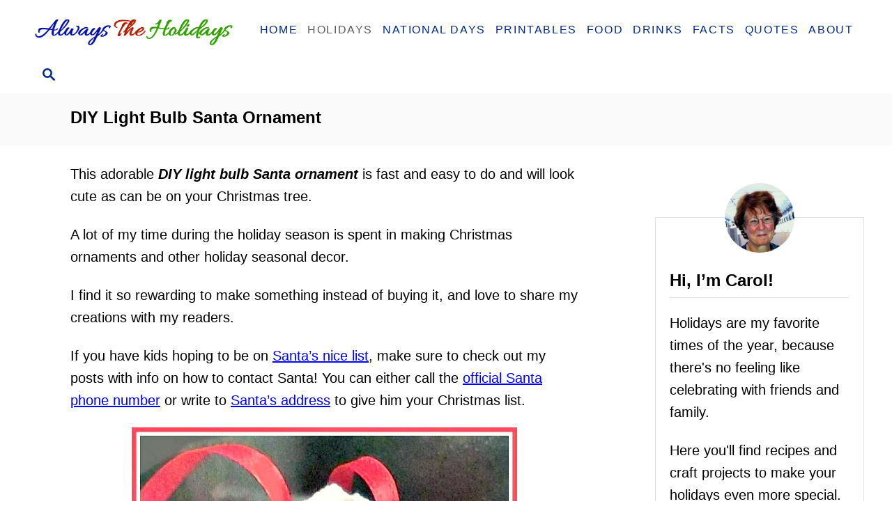

--- FILE ---
content_type: text/html; charset=UTF-8
request_url: https://alwaystheholidays.com/diy-light-bulb-santa-ornament/
body_size: 23624
content:
<!DOCTYPE html><html lang="en-US">
	<head>
				<meta charset="UTF-8">
		<meta name="viewport" content="width=device-width, initial-scale=1.0">
		<meta http-equiv="X-UA-Compatible" content="ie=edge">
		<meta name='robots' content='index, follow, max-image-preview:large, max-snippet:-1, max-video-preview:-1' />
	<style>img:is([sizes="auto" i], [sizes^="auto," i]) { contain-intrinsic-size: 3000px 1500px }</style>
	<!-- Hubbub v.1.36.3 https://morehubbub.com/ -->
<meta property="og:locale" content="en_US" />
<meta property="og:type" content="article" />
<meta property="og:title" content="DIY Light Bulb Santa Ornament" />
<meta property="og:description" content="This adorable DIY light bulb Santa ornament is fast and easy to do and will look cute as can be on your Christmas tree. It is made out of a light bulb that has burned out and was destined for the trash." />
<meta property="og:url" content="https://alwaystheholidays.com/diy-light-bulb-santa-ornament/" />
<meta property="og:site_name" content="Always the Holidays" />
<meta property="og:updated_time" content="2024-10-31T22:12:42+00:00" />
<meta property="article:published_time" content="2015-12-04T06:06:26+00:00" />
<meta property="article:modified_time" content="2024-10-31T22:12:42+00:00" />
<meta name="twitter:card" content="summary_large_image" />
<meta name="twitter:title" content="DIY Light Bulb Santa Ornament" />
<meta name="twitter:description" content="This adorable DIY light bulb Santa ornament is fast and easy to do and will look cute as can be on your Christmas tree. It is made out of a light bulb that has burned out and was destined for the trash." />
<meta class="flipboard-article" content="This adorable DIY light bulb Santa ornament is fast and easy to do and will look cute as can be on your Christmas tree. It is made out of a light bulb that has burned out and was destined for the trash." />
<meta property="og:image" content="https://alwaystheholidays.com/wp-content/uploads/2013/11/lightbulb-santa.jpg" />
<meta name="twitter:image" content="https://alwaystheholidays.com/wp-content/uploads/2013/11/lightbulb-santa.jpg" />
<meta property="og:image:width" content="553" />
<meta property="og:image:height" content="1024" />
<!-- Hubbub v.1.36.3 https://morehubbub.com/ -->

	<!-- This site is optimized with the Yoast SEO plugin v26.7 - https://yoast.com/wordpress/plugins/seo/ -->
	<title>DIY Light Bulb Santa Ornament</title>
	<meta name="description" content="This adorable DIY light bulb Santa ornament is fast and easy to do and will look cute as can be on your Christmas tree. It is made out of a light bulb that has burned out and was destined for the trash." />
	<link rel="canonical" href="https://alwaystheholidays.com/diy-light-bulb-santa-ornament/" />
	<meta name="author" content="Carol Speake" />
	<meta name="twitter:label1" content="Written by" />
	<meta name="twitter:data1" content="Carol Speake" />
	<meta name="twitter:label2" content="Est. reading time" />
	<meta name="twitter:data2" content="4 minutes" />
	<script type="application/ld+json" class="yoast-schema-graph">{"@context":"https://schema.org","@graph":[{"@type":"Article","@id":"https://alwaystheholidays.com/diy-light-bulb-santa-ornament/#article","isPartOf":{"@id":"https://alwaystheholidays.com/diy-light-bulb-santa-ornament/"},"author":{"name":"Carol Speake","@id":"https://alwaystheholidays.com/#/schema/person/bdc56ee6ac3b3ddaa52a2f7ec8586c53"},"headline":"DIY Light Bulb Santa Ornament","datePublished":"2015-12-04T06:06:26+00:00","dateModified":"2024-10-31T22:12:42+00:00","mainEntityOfPage":{"@id":"https://alwaystheholidays.com/diy-light-bulb-santa-ornament/"},"wordCount":706,"commentCount":5,"image":{"@id":"https://alwaystheholidays.com/diy-light-bulb-santa-ornament/#primaryimage"},"thumbnailUrl":"https://alwaystheholidays.com/wp-content/uploads/2013/11/lightbulb-santa.jpg","articleSection":["Christmas","DIY Projects and Crafts","Holidays"],"inLanguage":"en-US","potentialAction":[{"@type":"CommentAction","name":"Comment","target":["https://alwaystheholidays.com/diy-light-bulb-santa-ornament/#respond"]}]},{"@type":"WebPage","@id":"https://alwaystheholidays.com/diy-light-bulb-santa-ornament/","url":"https://alwaystheholidays.com/diy-light-bulb-santa-ornament/","name":"DIY Light Bulb Santa Ornament","isPartOf":{"@id":"https://alwaystheholidays.com/#website"},"primaryImageOfPage":{"@id":"https://alwaystheholidays.com/diy-light-bulb-santa-ornament/#primaryimage"},"image":{"@id":"https://alwaystheholidays.com/diy-light-bulb-santa-ornament/#primaryimage"},"thumbnailUrl":"https://alwaystheholidays.com/wp-content/uploads/2013/11/lightbulb-santa.jpg","datePublished":"2015-12-04T06:06:26+00:00","dateModified":"2024-10-31T22:12:42+00:00","author":{"@id":"https://alwaystheholidays.com/#/schema/person/bdc56ee6ac3b3ddaa52a2f7ec8586c53"},"description":"This adorable DIY light bulb Santa ornament is fast and easy to do and will look cute as can be on your Christmas tree. It is made out of a light bulb that has burned out and was destined for the trash.","breadcrumb":{"@id":"https://alwaystheholidays.com/diy-light-bulb-santa-ornament/#breadcrumb"},"inLanguage":"en-US","potentialAction":[{"@type":"ReadAction","target":["https://alwaystheholidays.com/diy-light-bulb-santa-ornament/"]}]},{"@type":"ImageObject","inLanguage":"en-US","@id":"https://alwaystheholidays.com/diy-light-bulb-santa-ornament/#primaryimage","url":"https://alwaystheholidays.com/wp-content/uploads/2013/11/lightbulb-santa.jpg","contentUrl":"https://alwaystheholidays.com/wp-content/uploads/2013/11/lightbulb-santa.jpg","width":553,"height":1024,"caption":"This adorable lightbulb Santa ornament is easy to make and will look great on your Christmas tree - alwaystheholidays.com"},{"@type":"BreadcrumbList","@id":"https://alwaystheholidays.com/diy-light-bulb-santa-ornament/#breadcrumb","itemListElement":[{"@type":"ListItem","position":1,"name":"Home","item":"https://alwaystheholidays.com/"},{"@type":"ListItem","position":2,"name":"DIY Light Bulb Santa Ornament"}]},{"@type":"WebSite","@id":"https://alwaystheholidays.com/#website","url":"https://alwaystheholidays.com/","name":"Always the Holidays","description":"It&#039;s always the holidays here.","potentialAction":[{"@type":"SearchAction","target":{"@type":"EntryPoint","urlTemplate":"https://alwaystheholidays.com/?s={search_term_string}"},"query-input":{"@type":"PropertyValueSpecification","valueRequired":true,"valueName":"search_term_string"}}],"inLanguage":"en-US"},{"@type":"Person","@id":"https://alwaystheholidays.com/#/schema/person/bdc56ee6ac3b3ddaa52a2f7ec8586c53","name":"Carol Speake","sameAs":["Carol Speake"],"url":"https://alwaystheholidays.com/author/carije/"}]}</script>
	<!-- / Yoast SEO plugin. -->


<link rel='dns-prefetch' href='//scripts.mediavine.com' />
<link rel='dns-prefetch' href='//www.googletagmanager.com' />
<link rel="alternate" type="application/rss+xml" title="Always the Holidays &raquo; Feed" href="https://alwaystheholidays.com/feed/" />
<link rel="alternate" type="application/rss+xml" title="Always the Holidays &raquo; Comments Feed" href="https://alwaystheholidays.com/comments/feed/" />
<link rel="alternate" type="application/rss+xml" title="Always the Holidays &raquo; DIY Light Bulb Santa Ornament Comments Feed" href="https://alwaystheholidays.com/diy-light-bulb-santa-ornament/feed/" />
<style type="text/css" id="mv-trellis-custom-css">:root{--mv-trellis-color-link:var(--mv-trellis-color-primary);--mv-trellis-color-link-hover:var(--mv-trellis-color-secondary);--mv-trellis-font-body:system,BlinkMacSystemFont,-apple-system,".SFNSText-Regular","San Francisco","Roboto","Segoe UI","Helvetica Neue","Lucida Grande",sans-serif;--mv-trellis-font-heading:system,BlinkMacSystemFont,-apple-system,".SFNSText-Regular","San Francisco","Roboto","Segoe UI","Helvetica Neue","Lucida Grande",sans-serif;--mv-trellis-font-size-ex-sm:0.83375rem;--mv-trellis-font-size-sm:1.09375rem;--mv-trellis-font-size:1.25rem;--mv-trellis-font-size-lg:1.40625rem;--mv-trellis-color-primary:#002989;--mv-trellis-color-secondary:#5b5b5b;--mv-trellis-max-logo-size:75px;--mv-trellis-gutter-small:5px;--mv-trellis-gutter:10px;--mv-trellis-gutter-double:20px;--mv-trellis-gutter-large:25px;--mv-trellis-color-background-accent:#fafafa;--mv-trellis-h1-font-color:#000000;--mv-trellis-h1-font-size:1.5rem;--mv-trellis-heading-font-color:#000000;}</style><style id='classic-theme-styles-inline-css' type='text/css'>
/*! This file is auto-generated */
.wp-block-button__link{color:#fff;background-color:#32373c;border-radius:9999px;box-shadow:none;text-decoration:none;padding:calc(.667em + 2px) calc(1.333em + 2px);font-size:1.125em}.wp-block-file__button{background:#32373c;color:#fff;text-decoration:none}
</style>
<style id='global-styles-inline-css' type='text/css'>
:root{--wp--preset--aspect-ratio--square: 1;--wp--preset--aspect-ratio--4-3: 4/3;--wp--preset--aspect-ratio--3-4: 3/4;--wp--preset--aspect-ratio--3-2: 3/2;--wp--preset--aspect-ratio--2-3: 2/3;--wp--preset--aspect-ratio--16-9: 16/9;--wp--preset--aspect-ratio--9-16: 9/16;--wp--preset--color--black: #000000;--wp--preset--color--cyan-bluish-gray: #abb8c3;--wp--preset--color--white: #ffffff;--wp--preset--color--pale-pink: #f78da7;--wp--preset--color--vivid-red: #cf2e2e;--wp--preset--color--luminous-vivid-orange: #ff6900;--wp--preset--color--luminous-vivid-amber: #fcb900;--wp--preset--color--light-green-cyan: #7bdcb5;--wp--preset--color--vivid-green-cyan: #00d084;--wp--preset--color--pale-cyan-blue: #8ed1fc;--wp--preset--color--vivid-cyan-blue: #0693e3;--wp--preset--color--vivid-purple: #9b51e0;--wp--preset--gradient--vivid-cyan-blue-to-vivid-purple: linear-gradient(135deg,rgba(6,147,227,1) 0%,rgb(155,81,224) 100%);--wp--preset--gradient--light-green-cyan-to-vivid-green-cyan: linear-gradient(135deg,rgb(122,220,180) 0%,rgb(0,208,130) 100%);--wp--preset--gradient--luminous-vivid-amber-to-luminous-vivid-orange: linear-gradient(135deg,rgba(252,185,0,1) 0%,rgba(255,105,0,1) 100%);--wp--preset--gradient--luminous-vivid-orange-to-vivid-red: linear-gradient(135deg,rgba(255,105,0,1) 0%,rgb(207,46,46) 100%);--wp--preset--gradient--very-light-gray-to-cyan-bluish-gray: linear-gradient(135deg,rgb(238,238,238) 0%,rgb(169,184,195) 100%);--wp--preset--gradient--cool-to-warm-spectrum: linear-gradient(135deg,rgb(74,234,220) 0%,rgb(151,120,209) 20%,rgb(207,42,186) 40%,rgb(238,44,130) 60%,rgb(251,105,98) 80%,rgb(254,248,76) 100%);--wp--preset--gradient--blush-light-purple: linear-gradient(135deg,rgb(255,206,236) 0%,rgb(152,150,240) 100%);--wp--preset--gradient--blush-bordeaux: linear-gradient(135deg,rgb(254,205,165) 0%,rgb(254,45,45) 50%,rgb(107,0,62) 100%);--wp--preset--gradient--luminous-dusk: linear-gradient(135deg,rgb(255,203,112) 0%,rgb(199,81,192) 50%,rgb(65,88,208) 100%);--wp--preset--gradient--pale-ocean: linear-gradient(135deg,rgb(255,245,203) 0%,rgb(182,227,212) 50%,rgb(51,167,181) 100%);--wp--preset--gradient--electric-grass: linear-gradient(135deg,rgb(202,248,128) 0%,rgb(113,206,126) 100%);--wp--preset--gradient--midnight: linear-gradient(135deg,rgb(2,3,129) 0%,rgb(40,116,252) 100%);--wp--preset--font-size--small: 13px;--wp--preset--font-size--medium: 20px;--wp--preset--font-size--large: 36px;--wp--preset--font-size--x-large: 42px;--wp--preset--spacing--20: 0.44rem;--wp--preset--spacing--30: 0.67rem;--wp--preset--spacing--40: 1rem;--wp--preset--spacing--50: 1.5rem;--wp--preset--spacing--60: 2.25rem;--wp--preset--spacing--70: 3.38rem;--wp--preset--spacing--80: 5.06rem;--wp--preset--shadow--natural: 6px 6px 9px rgba(0, 0, 0, 0.2);--wp--preset--shadow--deep: 12px 12px 50px rgba(0, 0, 0, 0.4);--wp--preset--shadow--sharp: 6px 6px 0px rgba(0, 0, 0, 0.2);--wp--preset--shadow--outlined: 6px 6px 0px -3px rgba(255, 255, 255, 1), 6px 6px rgba(0, 0, 0, 1);--wp--preset--shadow--crisp: 6px 6px 0px rgba(0, 0, 0, 1);}:where(.is-layout-flex){gap: 0.5em;}:where(.is-layout-grid){gap: 0.5em;}body .is-layout-flex{display: flex;}.is-layout-flex{flex-wrap: wrap;align-items: center;}.is-layout-flex > :is(*, div){margin: 0;}body .is-layout-grid{display: grid;}.is-layout-grid > :is(*, div){margin: 0;}:where(.wp-block-columns.is-layout-flex){gap: 2em;}:where(.wp-block-columns.is-layout-grid){gap: 2em;}:where(.wp-block-post-template.is-layout-flex){gap: 1.25em;}:where(.wp-block-post-template.is-layout-grid){gap: 1.25em;}.has-black-color{color: var(--wp--preset--color--black) !important;}.has-cyan-bluish-gray-color{color: var(--wp--preset--color--cyan-bluish-gray) !important;}.has-white-color{color: var(--wp--preset--color--white) !important;}.has-pale-pink-color{color: var(--wp--preset--color--pale-pink) !important;}.has-vivid-red-color{color: var(--wp--preset--color--vivid-red) !important;}.has-luminous-vivid-orange-color{color: var(--wp--preset--color--luminous-vivid-orange) !important;}.has-luminous-vivid-amber-color{color: var(--wp--preset--color--luminous-vivid-amber) !important;}.has-light-green-cyan-color{color: var(--wp--preset--color--light-green-cyan) !important;}.has-vivid-green-cyan-color{color: var(--wp--preset--color--vivid-green-cyan) !important;}.has-pale-cyan-blue-color{color: var(--wp--preset--color--pale-cyan-blue) !important;}.has-vivid-cyan-blue-color{color: var(--wp--preset--color--vivid-cyan-blue) !important;}.has-vivid-purple-color{color: var(--wp--preset--color--vivid-purple) !important;}.has-black-background-color{background-color: var(--wp--preset--color--black) !important;}.has-cyan-bluish-gray-background-color{background-color: var(--wp--preset--color--cyan-bluish-gray) !important;}.has-white-background-color{background-color: var(--wp--preset--color--white) !important;}.has-pale-pink-background-color{background-color: var(--wp--preset--color--pale-pink) !important;}.has-vivid-red-background-color{background-color: var(--wp--preset--color--vivid-red) !important;}.has-luminous-vivid-orange-background-color{background-color: var(--wp--preset--color--luminous-vivid-orange) !important;}.has-luminous-vivid-amber-background-color{background-color: var(--wp--preset--color--luminous-vivid-amber) !important;}.has-light-green-cyan-background-color{background-color: var(--wp--preset--color--light-green-cyan) !important;}.has-vivid-green-cyan-background-color{background-color: var(--wp--preset--color--vivid-green-cyan) !important;}.has-pale-cyan-blue-background-color{background-color: var(--wp--preset--color--pale-cyan-blue) !important;}.has-vivid-cyan-blue-background-color{background-color: var(--wp--preset--color--vivid-cyan-blue) !important;}.has-vivid-purple-background-color{background-color: var(--wp--preset--color--vivid-purple) !important;}.has-black-border-color{border-color: var(--wp--preset--color--black) !important;}.has-cyan-bluish-gray-border-color{border-color: var(--wp--preset--color--cyan-bluish-gray) !important;}.has-white-border-color{border-color: var(--wp--preset--color--white) !important;}.has-pale-pink-border-color{border-color: var(--wp--preset--color--pale-pink) !important;}.has-vivid-red-border-color{border-color: var(--wp--preset--color--vivid-red) !important;}.has-luminous-vivid-orange-border-color{border-color: var(--wp--preset--color--luminous-vivid-orange) !important;}.has-luminous-vivid-amber-border-color{border-color: var(--wp--preset--color--luminous-vivid-amber) !important;}.has-light-green-cyan-border-color{border-color: var(--wp--preset--color--light-green-cyan) !important;}.has-vivid-green-cyan-border-color{border-color: var(--wp--preset--color--vivid-green-cyan) !important;}.has-pale-cyan-blue-border-color{border-color: var(--wp--preset--color--pale-cyan-blue) !important;}.has-vivid-cyan-blue-border-color{border-color: var(--wp--preset--color--vivid-cyan-blue) !important;}.has-vivid-purple-border-color{border-color: var(--wp--preset--color--vivid-purple) !important;}.has-vivid-cyan-blue-to-vivid-purple-gradient-background{background: var(--wp--preset--gradient--vivid-cyan-blue-to-vivid-purple) !important;}.has-light-green-cyan-to-vivid-green-cyan-gradient-background{background: var(--wp--preset--gradient--light-green-cyan-to-vivid-green-cyan) !important;}.has-luminous-vivid-amber-to-luminous-vivid-orange-gradient-background{background: var(--wp--preset--gradient--luminous-vivid-amber-to-luminous-vivid-orange) !important;}.has-luminous-vivid-orange-to-vivid-red-gradient-background{background: var(--wp--preset--gradient--luminous-vivid-orange-to-vivid-red) !important;}.has-very-light-gray-to-cyan-bluish-gray-gradient-background{background: var(--wp--preset--gradient--very-light-gray-to-cyan-bluish-gray) !important;}.has-cool-to-warm-spectrum-gradient-background{background: var(--wp--preset--gradient--cool-to-warm-spectrum) !important;}.has-blush-light-purple-gradient-background{background: var(--wp--preset--gradient--blush-light-purple) !important;}.has-blush-bordeaux-gradient-background{background: var(--wp--preset--gradient--blush-bordeaux) !important;}.has-luminous-dusk-gradient-background{background: var(--wp--preset--gradient--luminous-dusk) !important;}.has-pale-ocean-gradient-background{background: var(--wp--preset--gradient--pale-ocean) !important;}.has-electric-grass-gradient-background{background: var(--wp--preset--gradient--electric-grass) !important;}.has-midnight-gradient-background{background: var(--wp--preset--gradient--midnight) !important;}.has-small-font-size{font-size: var(--wp--preset--font-size--small) !important;}.has-medium-font-size{font-size: var(--wp--preset--font-size--medium) !important;}.has-large-font-size{font-size: var(--wp--preset--font-size--large) !important;}.has-x-large-font-size{font-size: var(--wp--preset--font-size--x-large) !important;}
:where(.wp-block-post-template.is-layout-flex){gap: 1.25em;}:where(.wp-block-post-template.is-layout-grid){gap: 1.25em;}
:where(.wp-block-columns.is-layout-flex){gap: 2em;}:where(.wp-block-columns.is-layout-grid){gap: 2em;}
:root :where(.wp-block-pullquote){font-size: 1.5em;line-height: 1.6;}
</style>
<style id='dpsp-frontend-style-pro-inline-css' type='text/css'>

				@media screen and ( max-width : 720px ) {
					.dpsp-content-wrapper.dpsp-hide-on-mobile,
					.dpsp-share-text.dpsp-hide-on-mobile {
						display: none;
					}
					.dpsp-has-spacing .dpsp-networks-btns-wrapper li {
						margin:0 2% 10px 0;
					}
					.dpsp-network-btn.dpsp-has-label:not(.dpsp-has-count) {
						max-height: 40px;
						padding: 0;
						justify-content: center;
					}
					.dpsp-content-wrapper.dpsp-size-small .dpsp-network-btn.dpsp-has-label:not(.dpsp-has-count){
						max-height: 32px;
					}
					.dpsp-content-wrapper.dpsp-size-large .dpsp-network-btn.dpsp-has-label:not(.dpsp-has-count){
						max-height: 46px;
					}
				}
			
</style>
<link rel="stylesheet" class="mvt-styles" href="https://alwaystheholidays.com/wp-content/mvt-critical/1/b3fee08f2999653c6bddaf08ef807d8b.26fc88eb4c031aa30dd6bca60c8a54a3.secondary.css?ver=6.8.3" media="print" onload="this.media='all'"><noscript><link rel='stylesheet' id='mvt-uncritical-css' href='https://alwaystheholidays.com/wp-content/mvt-critical/1/b3fee08f2999653c6bddaf08ef807d8b.26fc88eb4c031aa30dd6bca60c8a54a3.secondary.css?ver=6.8.3' type='text/css' media='all' />
</noscript><style>@charset "UTF-8";ul{box-sizing:border-box}.entry-content{counter-reset:footnotes}:root{--wp--preset--font-size--normal:16px;--wp--preset--font-size--huge:42px}.aligncenter{clear:both}.screen-reader-text{border:0;clip:rect(1px,1px,1px,1px);-webkit-clip-path:inset(50%);clip-path:inset(50%);height:1px;margin:-1px;overflow:hidden;padding:0;position:absolute;width:1px;word-wrap:normal!important}html :where(img[class*=wp-image-]){height:auto;max-width:100%}#dpsp-content-top{margin-bottom:1.2em}.dpsp-share-text{margin-bottom:10px;font-weight:700}.dpsp-networks-btns-wrapper.dpsp-column-auto .dpsp-network-btn.dpsp-no-label{width:40px}.dpsp-button-style-6 .dpsp-networks-btns-wrapper.dpsp-column-auto:not(.dpsp-networks-btns-sidebar):not(.dpsp-networks-btns-sticky-bar) .dpsp-network-btn.dpsp-no-label .dpsp-network-icon,.dpsp-button-style-7 .dpsp-networks-btns-wrapper.dpsp-column-auto:not(.dpsp-networks-btns-sidebar):not(.dpsp-networks-btns-sticky-bar) .dpsp-network-btn.dpsp-no-label .dpsp-network-icon,.dpsp-button-style-8 .dpsp-networks-btns-wrapper.dpsp-column-auto:not(.dpsp-networks-btns-sidebar):not(.dpsp-networks-btns-sticky-bar) .dpsp-network-btn.dpsp-no-label .dpsp-network-icon{left:-2px}.dpsp-networks-btns-wrapper.dpsp-column-auto .dpsp-network-btn.dpsp-no-label{padding-left:0!important}.dpsp-button-style-6 .dpsp-networks-btns-wrapper:not(.dpsp-networks-btns-sidebar):not(.dpsp-column-auto):not(.dpsp-column-6) .dpsp-network-btn.dpsp-has-count-only .dpsp-network-label-wrapper,.dpsp-button-style-7 .dpsp-networks-btns-wrapper:not(.dpsp-networks-btns-sidebar):not(.dpsp-column-auto):not(.dpsp-column-6) .dpsp-network-btn.dpsp-has-count-only .dpsp-network-label-wrapper{display:inline-block;text-indent:2em}.dpsp-networks-btns-wrapper.dpsp-column-1 li{width:100%;margin-left:0}.dpsp-has-spacing .dpsp-networks-btns-wrapper.dpsp-column-1 li{margin-right:0}.dpsp-networks-btns-wrapper.dpsp-column-2 li{width:50%}.dpsp-has-spacing .dpsp-networks-btns-wrapper.dpsp-column-2 li{width:49%}.dpsp-networks-btns-wrapper.dpsp-column-2 li:nth-child(2n){margin-right:0}.dpsp-networks-btns-wrapper.dpsp-column-3 li{width:33.3333%}.dpsp-has-spacing .dpsp-networks-btns-wrapper.dpsp-column-3 li{width:32%}.dpsp-networks-btns-wrapper.dpsp-column-3 li:nth-child(3n){margin-right:0}.dpsp-networks-btns-wrapper.dpsp-column-4 li{width:25%}.dpsp-has-spacing .dpsp-networks-btns-wrapper.dpsp-column-4 li{width:23.5%}.dpsp-networks-btns-wrapper.dpsp-column-4 li:nth-child(4n){margin-right:0}.dpsp-networks-btns-wrapper.dpsp-column-5 li{width:20%}.dpsp-has-spacing .dpsp-networks-btns-wrapper.dpsp-column-5 li{width:18.4%}.dpsp-networks-btns-wrapper.dpsp-column-5 li:nth-child(5n){margin-right:0}.dpsp-networks-btns-wrapper.dpsp-column-6 li{width:16.6666%}.dpsp-has-spacing .dpsp-networks-btns-wrapper.dpsp-column-6 li{width:15%}.dpsp-networks-btns-wrapper.dpsp-column-6 li:nth-child(6n){margin-right:0}.dpsp-networks-btns-wrapper.dpsp-column-7 li{width:14.285%}.dpsp-has-spacing .dpsp-networks-btns-wrapper.dpsp-column-7 li{width:13%}.dpsp-networks-btns-wrapper.dpsp-column-7 li:nth-child(6n){margin-right:0}.dpsp-has-spacing .dpsp-networks-btns-wrapper li{margin-right:2%;margin-bottom:10px;margin-left:0!important}.dpsp-size-small .dpsp-networks-btns-wrapper.dpsp-column-auto:not(.dpsp-networks-btns-sidebar):not(.dpsp-networks-btns-sticky-bar) .dpsp-network-btn.dpsp-no-label{width:32px}.dpsp-size-small .dpsp-networks-btns-wrapper.dpsp-column-auto:not(.dpsp-networks-btns-sidebar):not(.dpsp-networks-btns-sticky-bar) .dpsp-network-btn.dpsp-no-label .dpsp-network-icon{left:0}.dpsp-size-small.dpsp-button-style-6 .dpsp-networks-btns-wrapper.dpsp-column-auto:not(.dpsp-networks-btns-sidebar):not(.dpsp-networks-btns-sticky-bar) .dpsp-network-btn.dpsp-no-label .dpsp-network-icon,.dpsp-size-small.dpsp-button-style-7 .dpsp-networks-btns-wrapper.dpsp-column-auto:not(.dpsp-networks-btns-sidebar):not(.dpsp-networks-btns-sticky-bar) .dpsp-network-btn.dpsp-no-label .dpsp-network-icon,.dpsp-size-small.dpsp-button-style-8 .dpsp-networks-btns-wrapper.dpsp-column-auto:not(.dpsp-networks-btns-sidebar):not(.dpsp-networks-btns-sticky-bar) .dpsp-network-btn.dpsp-no-label .dpsp-network-icon{left:-2px}.dpsp-size-large .dpsp-networks-btns-wrapper.dpsp-column-auto:not(.dpsp-networks-btns-sidebar):not(.dpsp-networks-btns-sticky-bar) .dpsp-network-btn.dpsp-no-label{width:46px}.dpsp-size-large .dpsp-networks-btns-wrapper.dpsp-column-auto:not(.dpsp-networks-btns-sidebar):not(.dpsp-networks-btns-sticky-bar) .dpsp-network-btn.dpsp-no-label .dpsp-network-icon{left:0}.dpsp-size-large.dpsp-button-style-6 .dpsp-networks-btns-wrapper.dpsp-column-auto:not(.dpsp-networks-btns-sidebar):not(.dpsp-networks-btns-sticky-bar) .dpsp-network-btn.dpsp-no-label .dpsp-network-icon,.dpsp-size-large.dpsp-button-style-7 .dpsp-networks-btns-wrapper.dpsp-column-auto:not(.dpsp-networks-btns-sidebar):not(.dpsp-networks-btns-sticky-bar) .dpsp-network-btn.dpsp-no-label .dpsp-network-icon,.dpsp-size-large.dpsp-button-style-8 .dpsp-networks-btns-wrapper.dpsp-column-auto:not(.dpsp-networks-btns-sidebar):not(.dpsp-networks-btns-sticky-bar) .dpsp-network-btn.dpsp-no-label .dpsp-network-icon{left:-2px}.dpsp-networks-btns-wrapper.dpsp-networks-btns-pop-up.dpsp-column-auto{text-align:center}.dpsp-networks-btns-wrapper.dpsp-networks-btns-pop-up.dpsp-column-auto li{display:inline-block;float:none}.dpsp-shape-rounded.dpsp-has-spacing .dpsp-networks-btns-sidebar .dpsp-network-btn .dpsp-network-icon{border-radius:4px}.dpsp-icon-total-share svg{position:relative;overflow:visible;width:auto;max-height:14px}.dpsp-size-large .dpsp-icon-total-share svg{max-height:22px}.dpsp-icon-total-share{display:flex;align-items:center;justify-content:center}.dpsp-show-total-share-count{position:relative}.dpsp-total-share-wrapper{position:relative;margin-top:10px;color:#5d6368;font-family:Helvetica,Helvetica Neue,Arial,sans-serif;line-height:1.345}.dpsp-total-share-wrapper .dpsp-total-share-count{font-size:15px;line-height:18px;white-space:nowrap}.dpsp-total-share-wrapper .dpsp-icon-total-share{position:absolute;top:6px;left:0;margin-top:0;margin-left:0}.dpsp-total-share-wrapper .dpsp-icon-total-share svg{top:2px;width:auto;max-height:16px;fill:#5d6368}#dpsp-floating-sidebar .dpsp-total-share-wrapper{margin-bottom:10px}#dpsp-floating-sidebar .dpsp-total-share-wrapper .dpsp-icon-total-share{display:none}.dpsp-total-share-wrapper span{display:block;font-size:11px;font-weight:700;text-align:center;white-space:nowrap;text-transform:uppercase}.dpsp-content-wrapper .dpsp-total-share-wrapper,.dpsp-pop-up-buttons-wrapper .dpsp-total-share-wrapper,.dpsp-share-buttons-wrapper .dpsp-total-share-wrapper,.dpsp-shortcode-wrapper .dpsp-total-share-wrapper{position:absolute;top:50%;box-sizing:border-box;width:60px;height:40px;margin-top:-21px;padding-left:20px}#dpsp-sticky-bar .dpsp-total-share-wrapper{height:32px;margin-top:-16px}#dpsp-sticky-bar-wrapper.dpsp-is-mobile .dpsp-total-share-wrapper{display:none}.dpsp-content-wrapper.dpsp-show-total-share-count.dpsp-show-total-share-count-before,.dpsp-pop-up-buttons-wrapper.dpsp-show-total-share-count.dpsp-show-total-share-count-before,.dpsp-share-buttons-wrapper.dpsp-show-total-share-count.dpsp-show-total-share-count-before,.dpsp-shortcode-wrapper.dpsp-show-total-share-count.dpsp-show-total-share-count-before{padding-left:75px}.dpsp-content-wrapper.dpsp-show-total-share-count.dpsp-show-total-share-count-after,.dpsp-pop-up-buttons-wrapper.dpsp-show-total-share-count.dpsp-show-total-share-count-after,.dpsp-share-buttons-wrapper.dpsp-show-total-share-count.dpsp-show-total-share-count-after,.dpsp-shortcode-wrapper.dpsp-show-total-share-count.dpsp-show-total-share-count-after{padding-right:70px}.dpsp-content-wrapper.dpsp-show-total-share-count.dpsp-show-total-share-count-before .dpsp-total-share-wrapper,.dpsp-pop-up-buttons-wrapper.dpsp-show-total-share-count.dpsp-show-total-share-count-before .dpsp-total-share-wrapper,.dpsp-share-buttons-wrapper.dpsp-show-total-share-count.dpsp-show-total-share-count-before .dpsp-total-share-wrapper,.dpsp-shortcode-wrapper.dpsp-show-total-share-count.dpsp-show-total-share-count-before .dpsp-total-share-wrapper{left:0}.dpsp-content-wrapper.dpsp-show-total-share-count.dpsp-show-total-share-count-after .dpsp-total-share-wrapper,.dpsp-pop-up-buttons-wrapper.dpsp-show-total-share-count.dpsp-show-total-share-count-after .dpsp-total-share-wrapper,.dpsp-share-buttons-wrapper.dpsp-show-total-share-count.dpsp-show-total-share-count-after .dpsp-total-share-wrapper,.dpsp-shortcode-wrapper.dpsp-show-total-share-count.dpsp-show-total-share-count-after .dpsp-total-share-wrapper{right:0}a,article,aside,body,div,em,form,h1,h3,header,html,img,label,li,nav,p,span,strong,ul{margin:0;padding:0;border:0;font-size:100%;vertical-align:baseline}article,aside,header,nav{display:block}body{-webkit-box-sizing:border-box;box-sizing:border-box;color:#000;line-height:1;word-break:break-word;word-wrap:break-word;background:#fff}ul{list-style:none}*,:after,:before{-webkit-box-sizing:inherit;box-sizing:inherit;margin:0;padding:0}@media only screen and (min-width:960px){.wrapper{max-width:1200px;margin-right:auto;margin-left:auto}}.wrapper-content{padding-left:20px;padding-right:20px;margin-left:auto;margin-right:auto}@media (max-width:340px){.wrapper-content{padding-left:10px;padding-right:10px}}@media only screen and (min-width:1135px){.wrapper-content{display:-webkit-box;display:-ms-flexbox;display:flex;-webkit-box-orient:horizontal;-webkit-box-direction:normal;-ms-flex-direction:row;flex-direction:row;-webkit-box-align:stretch;-ms-flex-align:stretch;align-items:stretch;-ms-flex-wrap:nowrap;flex-wrap:nowrap}@supports (display:grid){.wrapper-content{-webkit-column-gap:50px;-moz-column-gap:50px;column-gap:50px;display:grid;grid-auto-flow:column;grid-template-areas:"content_before content_before" "main sidebar" "content_after content_after";grid-template-columns:1fr 300px}}}@media only screen and (min-width:1250px){.wrapper-content{padding-right:0;padding-left:0}}img{height:auto}img{max-width:100%}body{font-size:1.125rem;font-size:var(--mv-trellis-font-size,1.125rem);font-family:Helvetica Neue,Arial,Helvetica,sans-serif;font-family:var(--mv-trellis-font-body,"Helvetica Neue",Arial,Helvetica,sans-serif);font-weight:400;line-height:1.625}h1,h3{font-family:Georgia,Times,Times New Roman,serif;font-family:var(--mv-trellis-font-heading,Georgia,Times,"Times New Roman",serif);display:block;margin-bottom:10px;margin-bottom:var(--mv-trellis-gutter-small,10px);font-weight:700}h1,h3{color:#000;color:var(--mv-trellis-heading-font-color,#000)}h1{font-size:2.25rem;font-size:var(--mv-trellis-h1-font-size,2.25rem)}h1{color:#000;color:var(--mv-trellis-h1-font-color,#000)}h3{font-size:1.4999625rem;font-size:var(--mv-trellis-h3-font-size,1.4999625rem)}p,ul{margin-bottom:1.75rem;margin-bottom:calc(18px + var(--mv-trellis-gutter-small,10px))}a{text-decoration:none}a,a:visited{color:#275f62;color:var(--mv-trellis-color-link,#275f62)}strong{font-weight:700}em{font-style:italic}ul{list-style:disc}li{margin-left:30px;margin-bottom:10px}li li:first-child{margin-top:10px}.sidebar{font-size:1.125rem;font-size:var(--mv-trellis-font-size,1.125rem)}.header{min-height:60px}.header-container{display:-ms-flexbox;display:-webkit-box;display:flex;position:relative;-ms-flex-align:center;-ms-flex-flow:row nowrap;-webkit-box-orient:horizontal;-webkit-box-direction:normal;flex-flow:row nowrap}.header-container,.header-logo{-webkit-box-align:center;align-items:center}.header-logo{font-size:1rem;font-size:var(--mv-trellis-font-size,1rem);font-family:sans-serif;font-family:var(--mv-trellis-font-body,sans-serif);padding-bottom:10px;padding-bottom:var(--mv-trellis-gutter-small,10px);padding-top:10px;padding-top:var(--mv-trellis-gutter-small,10px);width:auto;margin:0 60px 0 0;font-weight:700;text-align:center;text-decoration:none;letter-spacing:.1em;text-transform:uppercase;word-break:normal;-webkit-box-flex:1;-ms-flex:1 1 auto;flex:1 1 auto;-webkit-box-flex:0;-ms-flex:0 0 calc(100% - 120px);flex:0 0 calc(100% - 120px);display:-webkit-inline-box;display:-ms-inline-flexbox;display:inline-flex;-ms-flex-align:center;-webkit-box-pack:center;-ms-flex-pack:center;justify-content:center;-webkit-box-ordinal-group:3;-ms-flex-order:2;order:2}.header-logo,.header-logo:visited{color:#243746;color:var(--mv-trellis-color-heading,#243746)}.search-toggle~.header-logo{margin-right:0}@media only screen and (min-width:960px){.header-logo{-webkit-box-ordinal-group:2;-ms-flex-order:1;order:1;padding-left:20px;padding-right:1rem;text-align:left;-webkit-box-flex:1;-ms-flex:1 1 25%;flex:1 1 25%;max-width:30%;-webkit-box-pack:start;-ms-flex-pack:start;justify-content:flex-start;-webkit-box-ordinal-group:initial;-ms-flex-order:initial;order:0}}@media only screen and (min-width:1250px){.header-logo{padding-left:0}}.header-logo picture{height:75px;max-width:100%;-webkit-box-sizing:content-box;box-sizing:content-box;display:-webkit-box;display:-ms-flexbox;display:flex;-webkit-box-align:center;-ms-flex-align:center;align-items:center;-webkit-box-pack:center;-ms-flex-pack:center;justify-content:center}@media only screen and (min-width:600px){.header-logo picture{height:75px;height:var(--mv-trellis-max-logo-size,75px)}}@media only screen and (min-width:960px){.header-logo picture{-webkit-box-pack:start;-ms-flex-pack:start;justify-content:flex-start}}.header-logo-img{max-height:75px;margin:0 auto;width:auto}@media only screen and (min-width:600px){.header-logo-img{max-height:75px;max-height:var(--mv-trellis-max-logo-size,75px)}}@media only screen and (min-width:960px){.header-logo-img{margin:0}}.entry-header{padding:20px 0}@media only screen and (min-width:600px){.entry-header{padding:40px 0;padding:calc(var(--mv-trellis-gutter,20px)*2) 0}}h1.entry-title{font-size:2.25rem;font-size:var(--mv-trellis-h1-font-size,2.25rem);line-height:1.25;text-align:center}@media only screen and (min-width:600px){h1.entry-title{text-align:left}}.entry-header{background-color:#fafafa;background-color:var(--mv-trellis-color-background-accent,#fafafa);margin-bottom:50px;margin-bottom:var(--mv-trellis-gutter-large,50px);position:relative;width:100%}.entry-header:before{border-left:9999px solid #fafafa;border-left:9999px solid var(--mv-trellis-color-background-accent,#fafafa);bottom:0;-webkit-box-shadow:9999px 0 0 #fafafa;box-shadow:9999px 0 0 #fafafa;-webkit-box-shadow:9999px 0 0 var(--mv-trellis-color-background-accent,#fafafa);box-shadow:9999px 0 0 var(--mv-trellis-color-background-accent,#fafafa);content:"";left:-9999px;position:absolute;right:0;top:0;z-index:-1}.nav{-webkit-box-flex:0;-ms-flex:0 0 60px;flex:0 0 60px;min-height:60px;-webkit-box-ordinal-group:2;-ms-flex-order:1;order:1;text-align:left}@media only screen and (min-width:960px){.nav{-ms-flex-item-align:stretch;align-self:stretch;-webkit-box-flex:1;-ms-flex:auto;flex:auto;-webkit-box-ordinal-group:3;-ms-flex-order:2;order:2;text-align:right}.nav .wrapper{height:100%}.nav .menu-item{text-align:left}}.nav-list{list-style:none}.nav-list li{margin-left:0;margin-bottom:0}.nav li li:first-child{margin-top:0}.nav ul{list-style-type:disc;-webkit-margin-after:0;margin-block-end:0;-webkit-margin-before:0;margin-block-start:0;-webkit-margin-end:0;margin-inline-end:0;-webkit-margin-start:0;margin-inline-start:0;-webkit-padding-start:0;padding-inline-start:0}.nav .menu-item{text-transform:uppercase}.nav .menu-item a{display:block;color:#000;font-size:.875rem;font-size:var(--mv-trellis-font-size-sm,.875rem);line-height:1.25;padding:20px;text-decoration:none;word-break:normal}.nav .menu-item a,.nav .menu-item a:visited{color:#000;color:var(--mv-trellis-color-link,#000)}@media only screen and (max-width:340px){.nav .menu-item a{padding:20px 10px;padding:var(--mv-trellis-gutter,20px) 10px}}li.menu-item{display:block;position:relative}.nav .menu-item a,.nav .sub-menu .menu-item a{line-height:1.25;letter-spacing:.1em}.nav .current-menu-parent>a,.nav .current-menu-parent>a:visited{color:#44a6ab;color:var(--mv-trellis-color-link-hover,#44a6ab)}.sub-menu{margin:0}.nav-toggle{display:block;width:100%;padding:20px;border-radius:0;color:#000;background:0 0;-webkit-box-shadow:none;box-shadow:none;text-align:left}@media only screen and (min-width:960px){.nav-toggle{display:none}}.nav-toggle svg{width:16px;height:16px;margin-top:3.2px;fill:#000}.nav-closed{display:none}@media only screen and (min-width:960px){.nav-container{padding:0;height:100%}.nav-toggle{display:none}.nav-closed{display:block}.nav-closed{-webkit-box-shadow:none;box-shadow:none}.nav-list{-webkit-box-align:center;-ms-flex-align:center;align-items:center;display:-webkit-box;display:-ms-flexbox;display:flex;-webkit-box-orient:horizontal;-webkit-box-direction:normal;-ms-flex-flow:row wrap;flex-flow:row wrap;height:100%;-webkit-box-pack:end;-ms-flex-pack:end;justify-content:flex-end;position:relative}.nav-list .menu-item-has-children>.sub-menu{visibility:hidden;opacity:0;-webkit-transform:scale(.95);transform:scale(.95)}.nav-list>.menu-item>.sub-menu{min-width:100%}.nav-list .menu-item{line-height:2rem;position:relative}.nav .nav-list .menu-item a{border:none;padding:10px}.nav .nav-list .menu-item .menu-item>a{padding:10px 20px}.nav-list .sub-menu{background-color:#fff;margin:0 auto;position:absolute;top:calc(100% + 1px);right:0;max-width:250px;width:-webkit-max-content;width:-moz-max-content;width:max-content;z-index:999}.nav-list .sub-menu .menu-item,.nav-list .sub-menu .sub-menu{margin:0}.nav-list .sub-menu>.menu-item-has-children:after{color:#275f62;color:var(--mv-trellis-color-link,#275f62);bottom:0;content:"\25C2";font-size:1rem;left:0;right:auto;top:0;padding:0 5px;position:absolute}}@media only screen and (min-width:960px)and (min-width:960px)and (hover:none)and (any-pointer:coarse){.nav-list .sub-menu>.menu-item-has-children:after{font-size:2rem}}@media only screen and (min-width:960px)and (min-width:960px){.toggle-sub-menu{display:none}}@media only screen and (min-width:960px)and (min-width:960px)and (hover:none)and (any-pointer:coarse){.toggle-sub-menu{display:-webkit-inline-box;display:-ms-inline-flexbox;display:inline-flex}}@media (hover:none)and (any-pointer:coarse),(max-width:959px){.nav>.nav-wrapper>nav.nav-container>ul>li:not(.sub-menu-open)>ul.sub-menu,.nav>.nav-wrapper>nav.nav-container>ul>li>ul.sub-menu>li:not(.sub-menu-open)>ul.sub-menu{display:none}.nav>.nav-wrapper>nav.nav-container>ul>li>a{display:-webkit-box;display:-ms-flexbox;display:flex}.nav>.nav-wrapper>nav.nav-container>ul>li>a>span{display:block;-ms-flex-item-align:center;align-self:center}.nav>.nav-wrapper>nav.nav-container>ul>li.menu-item span.toggle-sub-menu{display:-webkit-inline-box;display:-ms-inline-flexbox;display:inline-flex;margin-left:.25em;padding:8px}li span.toggle-sub-menu svg{width:16px;height:16px}li span.toggle-sub-menu svg path{fill:#41a4a9;fill:var(--mv-trellis-color-primary,#41a4a9)}.sub-menu{position:relative}.sub-menu li{padding-left:30px}}.content-container-before-post{grid-area:content_before;margin-bottom:50px;margin-bottom:var(--mv-trellis-gutter-large,50px);max-width:100%}.content-container-after-post{grid-area:content_after;margin-top:50px;margin-top:var(--mv-trellis-gutter-large,50px);max-width:100%}#content{grid-area:main;max-width:728px;margin:0 auto;min-width:auto;padding-bottom:50px;padding-bottom:var(--mv-trellis-gutter-large,50px);width:100%}@media only screen and (min-width:960px)and (min-width:0\0){#content{width:calc(100% - 300px);padding-right:10px}}main img{margin-bottom:1em}.article-post{padding-bottom:50px;padding-bottom:var(--mv-trellis-gutter-large,50px)}.entry-content{margin-top:50px;margin-top:var(--mv-trellis-gutter-large,50px)}.entry-content a:not(.wp-block-button__link){text-decoration:underline}:root{--mv-trellis-featured-post-offset:calc(var(--mv-trellis-h1-font-size, 2.25rem)*1.625)}.sidebar{grid-area:sidebar;margin:50px auto 0;margin:var(--mv-trellis-gutter-large,50px) auto 0;padding:0;width:300px}@media only screen and (min-width:960px){.sidebar{padding-bottom:50px;padding-bottom:var(--mv-trellis-gutter-large,50px)}.sidebar .mv-sticky-slot{-ms-flex-item-align:end;align-self:flex-end;margin:0 auto;position:sticky;top:1rem}.admin-bar .sidebar .mv-sticky-slot{top:3rem}.sidebar .mv-sticky-slot #sidebar_btf_sticky_wrapper.stuck{position:static}}@media only screen and (min-width:1135px){:not(.hidden-page-title) .sidebar{margin-top:69.25px;margin-top:calc(var(--mv-trellis-gutter-double,40px) + var(--mv-trellis-h1-font-size,2.25rem)*1.625/2)}aside.sidebar-primary:nth-child(3){margin-top:90px;margin-top:calc(var(--mv-trellis-gutter-large,50px)*4 + var(--mv-trellis-gutter,20px) + var(--mv-trellis-font-size-sm,.875rem))}}.about-author{max-width:350px;padding:50px;padding:var(--mv-trellis-gutter-large,50px);border:1px solid #e1e1e1;margin-top:70px;margin-top:calc(50px + var(--mv-trellis-gutter,20px))}.about-author:first-of-type{margin-top:50px}@media only screen and (max-width:340px){.about-author{margin:66.6666666667px 20px 0}}.about-author-photo{overflow:hidden;width:100px;height:auto;margin:-60px auto 20px;border-radius:50px}.about-author-photo img{display:block;margin:0}.about-author-title{border-bottom:1px solid #e1e1e1;margin-bottom:40px;margin-bottom:calc(var(--mv-trellis-gutter,20px)*2);padding-bottom:10px;padding-bottom:var(--mv-trellis-gutter-small,10px)}.about-author-content p:last-child{margin-bottom:0}button,input[type=submit]{font-size:1rem;font-size:var(--mv-trellis-font-size,1rem);background-color:#275f62;background-color:var(--mv-trellis-color-link,#275f62);display:block;width:100%;padding:10px 20px;border:none;border-radius:0;-webkit-box-shadow:none;box-shadow:none;font-weight:600;text-align:center;text-decoration:none;letter-spacing:.05em;text-transform:uppercase}button,button:visited,input[type=submit]{color:#fff}@media only screen and (min-width:600px){button,input[type=submit]{display:inline-block;width:auto}}@media only screen and (min-width:600px){button,input[type=submit]{padding:10px 20px}}.article-meta #comment-count{display:inline-block;text-decoration:none;vertical-align:middle}.article-meta #comment-count div{display:-webkit-box;display:-ms-flexbox;display:flex;margin-right:5px;-webkit-box-align:center;-ms-flex-align:center;align-items:center}.article-meta #comment-count div svg{margin-right:5px;height:20px}input[type=search]{font-size:1rem;font-size:var(--mv-trellis-font-size,1rem);width:100%;margin:0 0 10px;margin:0 0 calc(var(--mv-trellis-gutter,20px)/ 2);padding:6.6666666667px;padding:calc(var(--mv-trellis-gutter,20px)/ 3);border:1px solid #e1e1e1;outline:0;background:#fff;-webkit-box-shadow:none;box-shadow:none;-webkit-appearance:none;-moz-appearance:none;appearance:none}input{resize:vertical}::-webkit-input-placeholder{font-size:.875rem;font-size:var(--mv-trellis-font-size-sm,.875rem)}::-moz-placeholder{font-size:.875rem;font-size:var(--mv-trellis-font-size-sm,.875rem)}:-ms-input-placeholder{font-size:.875rem;font-size:var(--mv-trellis-font-size-sm,.875rem)}::-ms-input-placeholder{font-size:.875rem;font-size:var(--mv-trellis-font-size-sm,.875rem)}::placeholder{font-size:.875rem;font-size:var(--mv-trellis-font-size-sm,.875rem)}img:before{content:"";width:1px;margin-left:-1px;height:0;float:left}img:after{content:"";display:table;clear:both}.mvt-no-js .trellis-proxy-form{display:none}.article-meta,.post-meta-wrapper{color:#000;font-size:.75rem;font-size:var(--mv-trellis-font-size-ex-sm,.75rem);font-weight:700;text-align:center;width:100%}@media only screen and (min-width:600px){.article-meta,.post-meta-wrapper{text-align:left}}@media only screen and (min-width:960px){.article-meta,.post-meta-wrapper{margin-right:390px}}.article-meta.no-author-meta{border-top:1px solid #e1e1e1;padding-top:5px}#search-container{display:none;position:absolute;left:0;top:0;width:100%;height:100%;background:#fff;-webkit-box-align:center;-ms-flex-align:center;align-items:center;-webkit-box-pack:center;-ms-flex-pack:center;justify-content:center}#search-container .search-close{padding:20px;color:#275f62;color:var(--mv-trellis-color-link,#275f62);background-color:transparent;-webkit-box-flex:0;-ms-flex:0 0 50px;flex:0 0 50px}.searchform{max-width:450px;-webkit-box-flex:1;-ms-flex:1 1 auto;flex:1 1 auto}.searchform label{margin-right:10px;-webkit-box-flex:1;-ms-flex:1;flex:1}.searchform .search-field{border-color:#275f62;border-color:var(--mv-trellis-color-link,#275f62);border-radius:10px;line-height:1;margin-bottom:0;padding:10px 20px}.searchform .search-submit{display:none}.searchform input[type=submit]{width:60px;height:60px;padding:7px 20px;background:0 0;-webkit-box-shadow:none;box-shadow:none;line-height:60px;-webkit-box-flex:0;-ms-flex:0 0 auto;flex:0 0 auto}button.search-toggle{padding:10px;background:0 0;-webkit-box-shadow:none;box-shadow:none;-webkit-box-flex:0;-ms-flex:0 0 60px;flex:0 0 60px;-webkit-box-ordinal-group:4;-ms-flex-order:3;order:3}button.search-toggle .magnifying-glass{fill:#275f62;fill:var(--mv-trellis-color-link,#275f62)}.widget-container{background:#fff;display:block;margin-bottom:20px;margin-bottom:var(--mv-trellis-gutter,20px);margin-left:auto;margin-right:auto}.sidebar-primary .widget-container{padding:10px 20px}.widget-container.mv_trellis_mobile_hide{display:none}@media only screen and (min-width:1135px){.widget-container.mv_trellis_mobile_hide{display:inherit}}.aligncenter{display:block;margin:5px auto;margin:calc(var(--mv-trellis-gutter,20px)/ 4) auto;text-align:center}.screen-reader-text{overflow:hidden;clip:rect(1px,1px,1px,1px);position:absolute!important;width:1px;height:1px;margin:-1px;padding:0;border:0;word-wrap:normal!important;-webkit-clip-path:inset(50%);clip-path:inset(50%)}</style>				<script id="mv-trellis-localModel" data-cfasync="false">
					window.$adManagementConfig = window.$adManagementConfig || {};
					window.$adManagementConfig.web = window.$adManagementConfig.web || {};
					window.$adManagementConfig.web.localModel = {"optimize_mobile_pagespeed":true,"optimize_desktop_pagespeed":true,"content_selector":".mvt-content","footer_selector":"footer.footer","content_selector_mobile":".mvt-content","comments_selector":"","sidebar_atf_selector":".sidebar-primary .widget-container:nth-last-child(3)","sidebar_atf_position":"afterend","sidebar_btf_selector":".mv-sticky-slot","sidebar_btf_position":"beforeend","content_stop_selector":"","sidebar_btf_stop_selector":"footer.footer","custom_css":"","ad_box":true,"sidebar_minimum_width":"1135","native_html_templates":{"feed":"<aside class=\"mv-trellis-native-ad-feed\"><div class=\"native-ad-image\" style=\"min-height:200px;min-width:200px;\"><div style=\"display: none;\" data-native-size=\"[300, 250]\" data-native-type=\"video\"><\/div><div style=\"width:200px;height:200px;\" data-native-size=\"[200,200]\" data-native-type=\"image\"><\/div><\/div><div class=\"native-content\"><img class=\"native-icon\" data-native-type=\"icon\" style=\"max-height: 50px; width: auto;\"><h2 data-native-len=\"80\" data-native-d-len=\"120\" data-native-type=\"title\"><\/h2><div data-native-len=\"140\" data-native-d-len=\"340\" data-native-type=\"body\"><\/div><div class=\"cta-container\"><div data-native-type=\"sponsoredBy\"><\/div><a rel=\"nonopener sponsor\" data-native-type=\"clickUrl\" class=\"button article-read-more\"><span data-native-type=\"cta\"><\/span><\/a><\/div><\/div><\/aside>","content":"<aside class=\"mv-trellis-native-ad-content\"><div class=\"native-ad-image\"><div style=\"display: none;\" data-native-size=\"[300, 250]\" data-native-type=\"video\"><\/div><div data-native-size=\"[300,300]\" data-native-type=\"image\"><\/div><\/div><div class=\"native-content\"><img class=\"native-icon\" data-native-type=\"icon\" style=\"max-height: 50px; width: auto;\"><h2 data-native-len=\"80\" data-native-d-len=\"120\" data-native-type=\"title\"><\/h2><div data-native-len=\"140\" data-native-d-len=\"340\" data-native-type=\"body\"><\/div><div class=\"cta-container\"><div data-native-type=\"sponsoredBy\"><\/div><a data-native-type=\"clickUrl\" class=\"button article-read-more\"><span data-native-type=\"cta\"><\/span><\/a><\/div><\/div><\/aside>","sidebar":"<aside class=\"mv-trellis-native-ad-sidebar\"><div class=\"native-ad-image\"><div style=\"display: none;\" data-native-size=\"[300, 250]\" data-native-type=\"video\"><\/div><div data-native-size=\"[300,300]\" data-native-type=\"image\"><\/div><\/div><img class=\"native-icon\" data-native-type=\"icon\" style=\"max-height: 50px; width: auto;\"><h3 data-native-len=\"80\"><a rel=\"nonopener sponsor\" data-native-type=\"title\"><\/a><\/h3><div data-native-len=\"140\" data-native-d-len=\"340\" data-native-type=\"body\"><\/div><div data-native-type=\"sponsoredBy\"><\/div><a data-native-type=\"clickUrl\" class=\"button article-read-more\"><span data-native-type=\"cta\"><\/span><\/a><\/aside>","sticky_sidebar":"<aside class=\"mv-trellis-native-ad-sticky-sidebar\"><div class=\"native-ad-image\"><div style=\"display: none;\" data-native-size=\"[300, 250]\" data-native-type=\"video\"><\/div><div data-native-size=\"[300,300]\" data-native-type=\"image\"><\/div><\/div><img class=\"native-icon\" data-native-type=\"icon\" style=\"max-height: 50px; width: auto;\"><h3 data-native-len=\"80\" data-native-type=\"title\"><\/h3><div data-native-len=\"140\" data-native-d-len=\"340\" data-native-type=\"body\"><\/div><div data-native-type=\"sponsoredBy\"><\/div><a data-native-type=\"clickUrl\" class=\"button article-read-more\"><span data-native-type=\"cta\"><\/span><\/a><\/aside>","adhesion":"<aside class=\"mv-trellis-native-ad-adhesion\"><div data-native-size=\"[100,100]\" data-native-type=\"image\"><\/div><div class=\"native-content\"><img class=\"native-icon\" data-native-type=\"icon\" style=\"max-height: 50px; width: auto;\"><div data-native-type=\"sponsoredBy\"><\/div><h6 data-native-len=\"80\" data-native-d-len=\"120\" data-native-type=\"title\"><\/h6><\/div><div class=\"cta-container\"><a class=\"button article-read-more\" data-native-type=\"clickUrl\"><span data-native-type=\"cta\"><\/span><\/a><\/div><\/aside>"}};
				</script>
			<script type="text/javascript" async="async" fetchpriority="high" data-noptimize="1" data-cfasync="false" src="https://scripts.mediavine.com/tags/always-the-holidays.js?ver=6.8.3" id="mv-script-wrapper-js"></script>
<script type="text/javascript" id="ga/js-js" class="mv-trellis-script" src="https://www.googletagmanager.com/gtag/js?id=UA-44523050-1" defer data-noptimize data-handle="ga/js"></script>
<link rel="https://api.w.org/" href="https://alwaystheholidays.com/wp-json/" /><link rel="alternate" title="JSON" type="application/json" href="https://alwaystheholidays.com/wp-json/wp/v2/posts/952" /><link rel="EditURI" type="application/rsd+xml" title="RSD" href="https://alwaystheholidays.com/xmlrpc.php?rsd" />
<meta name="generator" content="WordPress 6.8.3" />
<link rel='shortlink' href='https://alwaystheholidays.com/?p=952' />
<link rel="alternate" title="oEmbed (JSON)" type="application/json+oembed" href="https://alwaystheholidays.com/wp-json/oembed/1.0/embed?url=https%3A%2F%2Falwaystheholidays.com%2Fdiy-light-bulb-santa-ornament%2F" />
<link rel="alternate" title="oEmbed (XML)" type="text/xml+oembed" href="https://alwaystheholidays.com/wp-json/oembed/1.0/embed?url=https%3A%2F%2Falwaystheholidays.com%2Fdiy-light-bulb-santa-ornament%2F&#038;format=xml" />
		<style>
			:root {
				--mv-create-radius: 0;
			}
		</style>
				<style>
				.mv-create-card {
					font-size: 1em;
--mv-create-base-font-size: 1em;
--mv-create-title-primary: 1.875em;
--mv-create-title-secondary: 1.5em;
--mv-create-subtitles: 1.125em				}
			</style>
		<meta name="hubbub-info" description="Hubbub 1.36.3"><style type="text/css" id="mv-trellis-native-ads-css">:root{--mv-trellis-color-native-ad-background: var(--mv-trellis-color-background-accent,#fafafa);}[class*="mv-trellis-native-ad"]{display:flex;flex-direction:column;text-align:center;align-items:center;padding:10px;margin:15px 0;border-top:1px solid #eee;border-bottom:1px solid #eee;background-color:var(--mv-trellis-color-native-ad-background,#fafafa)}[class*="mv-trellis-native-ad"] [data-native-type="image"]{background-repeat:no-repeat;background-size:cover;background-position:center center;}[class*="mv-trellis-native-ad"] [data-native-type="sponsoredBy"]{font-size:0.875rem;text-decoration:none;transition:color .3s ease-in-out,background-color .3s ease-in-out;}[class*="mv-trellis-native-ad"] [data-native-type="title"]{line-height:1;margin:10px 0;max-width:100%;text-decoration:none;transition:color .3s ease-in-out,background-color .3s ease-in-out;}[class*="mv-trellis-native-ad"] [data-native-type="title"],[class*="mv-trellis-native-ad"] [data-native-type="sponsoredBy"]{color:var(--mv-trellis-color-link)}[class*="mv-trellis-native-ad"] [data-native-type="title"]:hover,[class*="mv-trellis-native-ad"] [data-native-type="sponsoredBy"]:hover{color:var(--mv-trellis-color-link-hover)}[class*="mv-trellis-native-ad"] [data-native-type="body"]{max-width:100%;}[class*="mv-trellis-native-ad"] .article-read-more{display:inline-block;font-size:0.875rem;line-height:1.25;margin-left:0px;margin-top:10px;padding:10px 20px;text-align:right;text-decoration:none;text-transform:uppercase;}@media only screen and (min-width:600px){.mv-trellis-native-ad-feed,.mv-trellis-native-ad-content{flex-direction:row;padding:0;text-align:left;}.mv-trellis-native-ad-feed .native-content,.mv-trellis-native-ad-content{padding:10px}}.mv-trellis-native-ad-feed [data-native-type="image"]{max-width:100%;height:auto;}.mv-trellis-native-ad-feed .cta-container,.mv-trellis-native-ad-content .cta-container{display:flex;flex-direction:column;align-items:center;}@media only screen and (min-width:600px){.mv-trellis-native-ad-feed .cta-container,.mv-trellis-native-ad-content .cta-container{flex-direction:row;align-items: flex-end;justify-content:space-between;}}@media only screen and (min-width:600px){.mv-trellis-native-ad-content{padding:0;}.mv-trellis-native-ad-content .native-content{max-width:calc(100% - 300px);padding:15px;}}.mv-trellis-native-ad-content [data-native-type="image"]{height:300px;max-width:100%;width:300px;}.mv-trellis-native-ad-sticky-sidebar,.mv-trellis-native-ad-sidebar{font-size:var(--mv-trellis-font-size-sm,0.875rem);margin:20px 0;max-width:300px;padding:0 0 var(--mv-trellis-gutter,20px);}.mv-trellis-native-ad-sticky-sidebar [data-native-type="image"],.mv-trellis-native-ad-sticky-sidebar [data-native-type="image"]{height:300px;margin:0 auto;max-width:100%;width:300px;}.mv-trellis-native-ad-sticky-sidebar [data-native-type="body"]{padding:0 var(--mv-trellis-gutter,20px);}.mv-trellis-native-ad-sticky-sidebar [data-native-type="sponsoredBy"],.mv-trellis-native-ad-sticky-sidebar [data-native-type="sponsoredBy"]{display:inline-block}.mv-trellis-native-ad-sticky-sidebar h3,.mv-trellis-native-ad-sidebar h3 [data-native-type="title"]{margin:15px auto;width:300px;}.mv-trellis-native-ad-adhesion{background-color:transparent;flex-direction:row;height:90px;margin:0;padding:0 20px;}.mv-trellis-native-ad-adhesion [data-native-type="image"]{height:120px;margin:0 auto;max-width:100%;transform:translateY(-20px);width:120px;}.mv-trellis-native-ad-adhesion [data-native-type="sponsoredBy"],.mv-trellis-native-ad-adhesion  .article-read-more{font-size:0.75rem;}.mv-trellis-native-ad-adhesion [data-native-type="title"]{font-size:1rem;}.mv-trellis-native-ad-adhesion .native-content{display:flex;flex-direction:column;justify-content:center;padding:0 10px;text-align:left;}.mv-trellis-native-ad-adhesion .cta-container{display:flex;align-items:center;}</style>			<meta name="theme-color" content="#002989"/>
			<link rel="manifest" href="https://alwaystheholidays.com/manifest">
				<style type="text/css" id="wp-custom-css">
			/* Remove Post Meta */
.article-meta {
	display: none !important;
}

/* Logo adjustment */
.header-container {
    flex-flow: row wrap;
}
.nav-list {
    justify-content: center;
}
.nav .nav-list .menu-item a {
    font-size: 16px;
    padding-right: 7px;
    padding-left: 7px;
}
.header-logo picture {
    display: flex;
    justify-content: center;
}
/* MV Adjust In-content link color */.entry-content a, .archive .taxonomy-description a{color: #0000ff !important;}/* END MV Adjust In-content link color */
  
		</style>
				<meta name="google-site-verification" content="0J3jx4JwcHOPfTqTTs4Eb3pv3mybUp_DUD8FmSiptEU" />
	</head>
	<body class="wp-singular post-template-default single single-post postid-952 single-format-standard wp-theme-mediavine-trellis mvt-no-js mediavine-trellis">
				<a href="#content" class="screen-reader-text">Skip to Content</a>

		<div class="before-content">
						<header class="header">
	<div class="wrapper wrapper-header">
				<div class="header-container">
			<button class="search-toggle">
	<span class="screen-reader-text">Search</span>
	<svg version="1.1" xmlns="http://www.w3.org/2000/svg" height="24" width="24" viewBox="0 0 12 12" class="magnifying-glass">
		<path d="M10.37 9.474L7.994 7.1l-.17-.1a3.45 3.45 0 0 0 .644-2.01A3.478 3.478 0 1 0 4.99 8.47c.75 0 1.442-.24 2.01-.648l.098.17 2.375 2.373c.19.188.543.142.79-.105s.293-.6.104-.79zm-5.38-2.27a2.21 2.21 0 1 1 2.21-2.21A2.21 2.21 0 0 1 4.99 7.21z"></path>
	</svg>
</button>
<div id="search-container">
	<form role="search" method="get" class="searchform" action="https://alwaystheholidays.com/">
	<label>
		<span class="screen-reader-text">Search for:</span>
		<input type="search" class="search-field"
			placeholder="Enter search keywords"
			value="" name="s"
			title="Search for:" />
	</label>
	<input type="submit" class="search-submit" value="Search" />
</form>
	<button class="search-close">
		<span class="screen-reader-text">Close Search</span>
		&times;
	</button>
</div>
			<a href="https://alwaystheholidays.com/" title="Always the Holidays" class="header-logo"><picture><img src="https://alwaystheholidays.com/wp-content/uploads/2021/02/holiday-site-logo-400.png" srcset="https://alwaystheholidays.com/wp-content/uploads/2021/02/holiday-site-logo-400.png 450w, https://alwaystheholidays.com/wp-content/uploads/2021/02/holiday-site-logo-400-335x74.png 335w, https://alwaystheholidays.com/wp-content/uploads/2021/02/holiday-site-logo-400-347x77.png 347w" sizes="(max-width: 450px) 100vw, 450px" class="size-full size-ratio-full wp-image-34612 header-logo-img ggnoads" alt="Always the Holidays" data-pin-nopin="true" height="100" width="450"></picture></a>			<div class="nav">
	<div class="wrapper nav-wrapper">
						<button class="nav-toggle" aria-label="Menu"><svg xmlns="http://www.w3.org/2000/svg" viewBox="0 0 32 32" width="32px" height="32px">
	<path d="M4,10h24c1.104,0,2-0.896,2-2s-0.896-2-2-2H4C2.896,6,2,6.896,2,8S2.896,10,4,10z M28,14H4c-1.104,0-2,0.896-2,2  s0.896,2,2,2h24c1.104,0,2-0.896,2-2S29.104,14,28,14z M28,22H4c-1.104,0-2,0.896-2,2s0.896,2,2,2h24c1.104,0,2-0.896,2-2  S29.104,22,28,22z"></path>
</svg>
</button>
				<nav id="primary-nav" class="nav-container nav-closed"><ul id="menu-home" class="nav-list"><li id="menu-item-8" class="menu-item menu-item-type-custom menu-item-object-custom menu-item-home menu-item-8"><a href="https://alwaystheholidays.com/" title="It&#8217;s Always the Holidays here &#8211; Recipes, DIY and Home Decor Ideas"><span>Home</span></a></li>
<li id="menu-item-4283" class="menu-item menu-item-type-taxonomy menu-item-object-category current-post-ancestor current-menu-parent current-post-parent menu-item-has-children menu-item-4283"><a href="https://alwaystheholidays.com/category/holidays/" title="Holiday Recipes, DIY and Decor ideas"><span>Holidays</span><span class="toggle-sub-menu"><svg class="icon-arrow-down" width="6" height="4" viewBox="0 0 6 4" fill="none" xmlns="http://www.w3.org/2000/svg"><path fill-rule="evenodd" clip-rule="evenodd" d="M3 3.5L0 0L6 0L3 3.5Z" fill="#41A4A9"></path></svg></span></a>
<ul class="sub-menu">
	<li id="menu-item-4251" class="menu-item menu-item-type-post_type menu-item-object-page menu-item-4251"><a href="https://alwaystheholidays.com/holiday-food-and-diy/" title="Holiday Food, DIY and Decor for all the major holidays">All Holidays</a></li>
	<li id="menu-item-39962" class="menu-item menu-item-type-taxonomy menu-item-object-category menu-item-39962"><a href="https://alwaystheholidays.com/category/holidays/new-years-day/">New Year&#8217;s Day</a></li>
	<li id="menu-item-43726" class="menu-item menu-item-type-taxonomy menu-item-object-category menu-item-43726"><a href="https://alwaystheholidays.com/category/holidays/chinese-new-year/">Chinese New Year</a></li>
	<li id="menu-item-4291" class="menu-item menu-item-type-taxonomy menu-item-object-category menu-item-4291"><a href="https://alwaystheholidays.com/category/holidays/valentines-day/" title="Valentine&#8217;s Day Recipes, DIY and Decor ideas">Valentine&#8217;s Day</a></li>
	<li id="menu-item-37423" class="menu-item menu-item-type-taxonomy menu-item-object-category menu-item-37423"><a href="https://alwaystheholidays.com/category/holidays/mardi-gras/">Mardi Gras</a></li>
	<li id="menu-item-4289" class="menu-item menu-item-type-taxonomy menu-item-object-category menu-item-4289"><a href="https://alwaystheholidays.com/category/holidays/st-patricks-day/" title="St. Patrick&#8217;s Day Recipes, DIY and Decor ideas">St. Patrick&#8217;s Day</a></li>
	<li id="menu-item-4286" class="menu-item menu-item-type-taxonomy menu-item-object-category menu-item-4286"><a href="https://alwaystheholidays.com/category/holidays/easter/" title="Easter Recipes, DIY and Decor ideas">Easter</a></li>
	<li id="menu-item-4284" class="menu-item menu-item-type-taxonomy menu-item-object-category menu-item-4284"><a href="https://alwaystheholidays.com/category/holidays/4th-of-july/" title="4th of July Recipes, DIY and Decor ideas">4th of July</a></li>
	<li id="menu-item-4287" class="menu-item menu-item-type-taxonomy menu-item-object-category menu-item-4287"><a href="https://alwaystheholidays.com/category/holidays/halloween/" title="Halloween Recipes, DIY and Decor ideas">Halloween</a></li>
	<li id="menu-item-4290" class="menu-item menu-item-type-taxonomy menu-item-object-category menu-item-4290"><a href="https://alwaystheholidays.com/category/holidays/thanksgiving/" title="Thanksgiving Recipes, DIY and Decor ideas">Thanksgiving</a></li>
	<li id="menu-item-4285" class="menu-item menu-item-type-taxonomy menu-item-object-category current-post-ancestor current-menu-parent current-post-parent menu-item-4285"><a href="https://alwaystheholidays.com/category/holidays/christmas/" title="Christmas Recipes, DIY and Decor ideas">Christmas</a></li>
	<li id="menu-item-4288" class="menu-item menu-item-type-taxonomy menu-item-object-category menu-item-4288"><a href="https://alwaystheholidays.com/category/holidays/other-holidays/" title="Food, Decor and DIY ideas for the other holidays of the year">Other Holidays</a></li>
</ul>
</li>
<li id="menu-item-4911" class="menu-item menu-item-type-post_type menu-item-object-page menu-item-has-children menu-item-4911"><a href="https://alwaystheholidays.com/national-days-guide/" title="National Days to Celebrate"><span>National Days</span><span class="toggle-sub-menu"><svg class="icon-arrow-down" width="6" height="4" viewBox="0 0 6 4" fill="none" xmlns="http://www.w3.org/2000/svg"><path fill-rule="evenodd" clip-rule="evenodd" d="M3 3.5L0 0L6 0L3 3.5Z" fill="#41A4A9"></path></svg></span></a>
<ul class="sub-menu">
	<li id="menu-item-28816" class="menu-item menu-item-type-post_type menu-item-object-page menu-item-28816"><a href="https://alwaystheholidays.com/national-days-guide/" title="Calendar of National Days">National Days Guide</a></li>
	<li id="menu-item-28788" class="menu-item menu-item-type-post_type menu-item-object-post menu-item-has-children menu-item-28788"><a href="https://alwaystheholidays.com/national-days-of-january/" title="January National Days">January<span class="toggle-sub-menu"><svg class="icon-arrow-down" width="6" height="4" viewBox="0 0 6 4" fill="none" xmlns="http://www.w3.org/2000/svg"><path fill-rule="evenodd" clip-rule="evenodd" d="M3 3.5L0 0L6 0L3 3.5Z" fill="#41A4A9"></path></svg></span></a>
	<ul class="sub-menu">
		<li id="menu-item-45517" class="menu-item menu-item-type-post_type menu-item-object-post menu-item-45517"><a href="https://alwaystheholidays.com/national-days-of-january/">January National Days</a></li>
		<li id="menu-item-29122" class="menu-item menu-item-type-post_type menu-item-object-post menu-item-29122"><a href="https://alwaystheholidays.com/food-days-in-january/">January Food Days</a></li>
		<li id="menu-item-45558" class="menu-item menu-item-type-post_type menu-item-object-post menu-item-45558"><a href="https://alwaystheholidays.com/january-word-search-printable/">January Word Search</a></li>
	</ul>
</li>
	<li id="menu-item-28789" class="menu-item menu-item-type-post_type menu-item-object-post menu-item-has-children menu-item-28789"><a href="https://alwaystheholidays.com/national-days-in-february/" title="February National Days">February<span class="toggle-sub-menu"><svg class="icon-arrow-down" width="6" height="4" viewBox="0 0 6 4" fill="none" xmlns="http://www.w3.org/2000/svg"><path fill-rule="evenodd" clip-rule="evenodd" d="M3 3.5L0 0L6 0L3 3.5Z" fill="#41A4A9"></path></svg></span></a>
	<ul class="sub-menu">
		<li id="menu-item-45519" class="menu-item menu-item-type-post_type menu-item-object-post menu-item-45519"><a href="https://alwaystheholidays.com/national-days-in-february/">February National Days</a></li>
		<li id="menu-item-30196" class="menu-item menu-item-type-post_type menu-item-object-post menu-item-30196"><a href="https://alwaystheholidays.com/february-national-food-days-celebrating-with-food-every-day/">February Food Days</a></li>
		<li id="menu-item-45559" class="menu-item menu-item-type-post_type menu-item-object-post menu-item-45559"><a href="https://alwaystheholidays.com/february-word-search-printable/">February Word Search</a></li>
	</ul>
</li>
	<li id="menu-item-28790" class="menu-item menu-item-type-post_type menu-item-object-post menu-item-has-children menu-item-28790"><a href="https://alwaystheholidays.com/march-national-days/" title="March National Days">March<span class="toggle-sub-menu"><svg class="icon-arrow-down" width="6" height="4" viewBox="0 0 6 4" fill="none" xmlns="http://www.w3.org/2000/svg"><path fill-rule="evenodd" clip-rule="evenodd" d="M3 3.5L0 0L6 0L3 3.5Z" fill="#41A4A9"></path></svg></span></a>
	<ul class="sub-menu">
		<li id="menu-item-45520" class="menu-item menu-item-type-post_type menu-item-object-post menu-item-45520"><a href="https://alwaystheholidays.com/march-national-days/">March National Days</a></li>
		<li id="menu-item-30305" class="menu-item menu-item-type-post_type menu-item-object-post menu-item-30305"><a href="https://alwaystheholidays.com/food-national-days-in-march/">March Food Days</a></li>
		<li id="menu-item-45560" class="menu-item menu-item-type-post_type menu-item-object-post menu-item-45560"><a href="https://alwaystheholidays.com/march-word-search-printable/">March Word Search</a></li>
	</ul>
</li>
	<li id="menu-item-28791" class="menu-item menu-item-type-post_type menu-item-object-post menu-item-has-children menu-item-28791"><a href="https://alwaystheholidays.com/list-of-national-days-in-april/" title="April National Days">April<span class="toggle-sub-menu"><svg class="icon-arrow-down" width="6" height="4" viewBox="0 0 6 4" fill="none" xmlns="http://www.w3.org/2000/svg"><path fill-rule="evenodd" clip-rule="evenodd" d="M3 3.5L0 0L6 0L3 3.5Z" fill="#41A4A9"></path></svg></span></a>
	<ul class="sub-menu">
		<li id="menu-item-45521" class="menu-item menu-item-type-post_type menu-item-object-post menu-item-45521"><a href="https://alwaystheholidays.com/list-of-national-days-in-april/">April National Days</a></li>
		<li id="menu-item-29121" class="menu-item menu-item-type-post_type menu-item-object-post menu-item-29121"><a href="https://alwaystheholidays.com/national-food-days-in-april/">April Food Days</a></li>
		<li id="menu-item-45561" class="menu-item menu-item-type-post_type menu-item-object-post menu-item-45561"><a href="https://alwaystheholidays.com/april-word-search-printable/">April Word Search</a></li>
	</ul>
</li>
	<li id="menu-item-28793" class="menu-item menu-item-type-post_type menu-item-object-post menu-item-has-children menu-item-28793"><a href="https://alwaystheholidays.com/calendar-of-national-days-in-may/" title="May National Days">May<span class="toggle-sub-menu"><svg class="icon-arrow-down" width="6" height="4" viewBox="0 0 6 4" fill="none" xmlns="http://www.w3.org/2000/svg"><path fill-rule="evenodd" clip-rule="evenodd" d="M3 3.5L0 0L6 0L3 3.5Z" fill="#41A4A9"></path></svg></span></a>
	<ul class="sub-menu">
		<li id="menu-item-45516" class="menu-item menu-item-type-post_type menu-item-object-post menu-item-45516"><a href="https://alwaystheholidays.com/calendar-of-national-days-in-may/">May National Days</a></li>
		<li id="menu-item-29123" class="menu-item menu-item-type-post_type menu-item-object-post menu-item-29123"><a href="https://alwaystheholidays.com/may-national-food-days/">May Food Days</a></li>
		<li id="menu-item-45557" class="menu-item menu-item-type-post_type menu-item-object-post menu-item-45557"><a href="https://alwaystheholidays.com/may-word-search-printable/">May Word Search</a></li>
	</ul>
</li>
	<li id="menu-item-28794" class="menu-item menu-item-type-post_type menu-item-object-post menu-item-has-children menu-item-28794"><a href="https://alwaystheholidays.com/national-days-of-june/" title="June National Days">June<span class="toggle-sub-menu"><svg class="icon-arrow-down" width="6" height="4" viewBox="0 0 6 4" fill="none" xmlns="http://www.w3.org/2000/svg"><path fill-rule="evenodd" clip-rule="evenodd" d="M3 3.5L0 0L6 0L3 3.5Z" fill="#41A4A9"></path></svg></span></a>
	<ul class="sub-menu">
		<li id="menu-item-45515" class="menu-item menu-item-type-post_type menu-item-object-post menu-item-45515"><a href="https://alwaystheholidays.com/national-days-of-june/">June National Days</a></li>
		<li id="menu-item-30728" class="menu-item menu-item-type-post_type menu-item-object-post menu-item-30728"><a href="https://alwaystheholidays.com/national-food-days-in-june/">June Food Days</a></li>
		<li id="menu-item-45556" class="menu-item menu-item-type-post_type menu-item-object-post menu-item-45556"><a href="https://alwaystheholidays.com/june-word-search-printable/">June Word Search</a></li>
	</ul>
</li>
	<li id="menu-item-29261" class="menu-item menu-item-type-post_type menu-item-object-post menu-item-has-children menu-item-29261"><a href="https://alwaystheholidays.com/national-days-of-july/" title="July National Days">July<span class="toggle-sub-menu"><svg class="icon-arrow-down" width="6" height="4" viewBox="0 0 6 4" fill="none" xmlns="http://www.w3.org/2000/svg"><path fill-rule="evenodd" clip-rule="evenodd" d="M3 3.5L0 0L6 0L3 3.5Z" fill="#41A4A9"></path></svg></span></a>
	<ul class="sub-menu">
		<li id="menu-item-45512" class="menu-item menu-item-type-post_type menu-item-object-post menu-item-45512"><a href="https://alwaystheholidays.com/july-awareness-month/">July Awareness Months</a></li>
		<li id="menu-item-45514" class="menu-item menu-item-type-post_type menu-item-object-post menu-item-45514"><a href="https://alwaystheholidays.com/national-days-of-july/">July National Days</a></li>
		<li id="menu-item-30842" class="menu-item menu-item-type-post_type menu-item-object-post menu-item-30842"><a href="https://alwaystheholidays.com/national-food-days-in-july/">July Food Days</a></li>
		<li id="menu-item-45555" class="menu-item menu-item-type-post_type menu-item-object-post menu-item-45555"><a href="https://alwaystheholidays.com/july-word-search-printable/">July Word Search</a></li>
	</ul>
</li>
	<li id="menu-item-29370" class="menu-item menu-item-type-post_type menu-item-object-post menu-item-has-children menu-item-29370"><a href="https://alwaystheholidays.com/national-days-in-august-calendar/" title="August National Days">August<span class="toggle-sub-menu"><svg class="icon-arrow-down" width="6" height="4" viewBox="0 0 6 4" fill="none" xmlns="http://www.w3.org/2000/svg"><path fill-rule="evenodd" clip-rule="evenodd" d="M3 3.5L0 0L6 0L3 3.5Z" fill="#41A4A9"></path></svg></span></a>
	<ul class="sub-menu">
		<li id="menu-item-45511" class="menu-item menu-item-type-post_type menu-item-object-post menu-item-45511"><a href="https://alwaystheholidays.com/august-awareness-month/">August Awareness Months</a></li>
		<li id="menu-item-45513" class="menu-item menu-item-type-post_type menu-item-object-post menu-item-45513"><a href="https://alwaystheholidays.com/national-days-in-august-calendar/">August National Days</a></li>
		<li id="menu-item-31694" class="menu-item menu-item-type-post_type menu-item-object-post menu-item-31694"><a href="https://alwaystheholidays.com/national-food-days-in-august/">August Food Days</a></li>
		<li id="menu-item-45554" class="menu-item menu-item-type-post_type menu-item-object-post menu-item-45554"><a href="https://alwaystheholidays.com/august-word-search-printable/">August Word Search</a></li>
	</ul>
</li>
	<li id="menu-item-29387" class="menu-item menu-item-type-post_type menu-item-object-post menu-item-has-children menu-item-29387"><a href="https://alwaystheholidays.com/national-days-in-september/" title="September National Days">September<span class="toggle-sub-menu"><svg class="icon-arrow-down" width="6" height="4" viewBox="0 0 6 4" fill="none" xmlns="http://www.w3.org/2000/svg"><path fill-rule="evenodd" clip-rule="evenodd" d="M3 3.5L0 0L6 0L3 3.5Z" fill="#41A4A9"></path></svg></span></a>
	<ul class="sub-menu">
		<li id="menu-item-45607" class="menu-item menu-item-type-post_type menu-item-object-post menu-item-45607"><a href="https://alwaystheholidays.com/september-awareness-months/">September Awareness Months</a></li>
		<li id="menu-item-45522" class="menu-item menu-item-type-post_type menu-item-object-post menu-item-45522"><a href="https://alwaystheholidays.com/national-days-in-september/">September National Days</a></li>
		<li id="menu-item-31769" class="menu-item menu-item-type-post_type menu-item-object-post menu-item-31769"><a href="https://alwaystheholidays.com/national-food-days-for-september/">September Food Days</a></li>
		<li id="menu-item-45562" class="menu-item menu-item-type-post_type menu-item-object-post menu-item-45562"><a href="https://alwaystheholidays.com/september-word-search-printable/">September Word Search</a></li>
	</ul>
</li>
	<li id="menu-item-28795" class="menu-item menu-item-type-post_type menu-item-object-post menu-item-has-children menu-item-28795"><a href="https://alwaystheholidays.com/list-of-national-days-in-october/" title="October National Days">October<span class="toggle-sub-menu"><svg class="icon-arrow-down" width="6" height="4" viewBox="0 0 6 4" fill="none" xmlns="http://www.w3.org/2000/svg"><path fill-rule="evenodd" clip-rule="evenodd" d="M3 3.5L0 0L6 0L3 3.5Z" fill="#41A4A9"></path></svg></span></a>
	<ul class="sub-menu">
		<li id="menu-item-47356" class="menu-item menu-item-type-post_type menu-item-object-post menu-item-47356"><a href="https://alwaystheholidays.com/october-awareness-months/">October Awareness Months</a></li>
		<li id="menu-item-45523" class="menu-item menu-item-type-post_type menu-item-object-post menu-item-45523"><a href="https://alwaystheholidays.com/list-of-national-days-in-october/">October National Days</a></li>
		<li id="menu-item-40443" class="menu-item menu-item-type-post_type menu-item-object-post menu-item-40443"><a href="https://alwaystheholidays.com/october-food-holidays/">October Food Days</a></li>
		<li id="menu-item-45563" class="menu-item menu-item-type-post_type menu-item-object-post menu-item-45563"><a href="https://alwaystheholidays.com/october-word-search-printable/">October Word Search</a></li>
	</ul>
</li>
	<li id="menu-item-28796" class="menu-item menu-item-type-post_type menu-item-object-post menu-item-has-children menu-item-28796"><a href="https://alwaystheholidays.com/november-national-days/" title="November National Days">November<span class="toggle-sub-menu"><svg class="icon-arrow-down" width="6" height="4" viewBox="0 0 6 4" fill="none" xmlns="http://www.w3.org/2000/svg"><path fill-rule="evenodd" clip-rule="evenodd" d="M3 3.5L0 0L6 0L3 3.5Z" fill="#41A4A9"></path></svg></span></a>
	<ul class="sub-menu">
		<li id="menu-item-45518" class="menu-item menu-item-type-post_type menu-item-object-post menu-item-45518"><a href="https://alwaystheholidays.com/november-national-days/">November National Days</a></li>
		<li id="menu-item-42324" class="menu-item menu-item-type-post_type menu-item-object-post menu-item-42324"><a href="https://alwaystheholidays.com/november-food-holidays/">November Food Days</a></li>
		<li id="menu-item-45564" class="menu-item menu-item-type-post_type menu-item-object-post menu-item-45564"><a href="https://alwaystheholidays.com/november-word-search-printable/">November Word Search</a></li>
	</ul>
</li>
	<li id="menu-item-30154" class="menu-item menu-item-type-post_type menu-item-object-post menu-item-has-children menu-item-30154"><a href="https://alwaystheholidays.com/national-days-of-december/">December<span class="toggle-sub-menu"><svg class="icon-arrow-down" width="6" height="4" viewBox="0 0 6 4" fill="none" xmlns="http://www.w3.org/2000/svg"><path fill-rule="evenodd" clip-rule="evenodd" d="M3 3.5L0 0L6 0L3 3.5Z" fill="#41A4A9"></path></svg></span></a>
	<ul class="sub-menu">
		<li id="menu-item-45524" class="menu-item menu-item-type-post_type menu-item-object-post menu-item-45524"><a href="https://alwaystheholidays.com/national-days-of-december/">December National Days</a></li>
		<li id="menu-item-40683" class="menu-item menu-item-type-post_type menu-item-object-post menu-item-40683"><a href="https://alwaystheholidays.com/december-food-holidays/">December Food Days</a></li>
		<li id="menu-item-45565" class="menu-item menu-item-type-post_type menu-item-object-post menu-item-45565"><a href="https://alwaystheholidays.com/december-word-search-printable/">December Word Search</a></li>
	</ul>
</li>
</ul>
</li>
<li id="menu-item-38681" class="menu-item menu-item-type-taxonomy menu-item-object-category menu-item-has-children menu-item-38681"><a href="https://alwaystheholidays.com/category/printables/"><span>Printables</span><span class="toggle-sub-menu"><svg class="icon-arrow-down" width="6" height="4" viewBox="0 0 6 4" fill="none" xmlns="http://www.w3.org/2000/svg"><path fill-rule="evenodd" clip-rule="evenodd" d="M3 3.5L0 0L6 0L3 3.5Z" fill="#41A4A9"></path></svg></span></a>
<ul class="sub-menu">
	<li id="menu-item-40818" class="menu-item menu-item-type-taxonomy menu-item-object-category menu-item-40818"><a href="https://alwaystheholidays.com/category/puzzles/word-searches/">Word Searches</a></li>
	<li id="menu-item-40817" class="menu-item menu-item-type-taxonomy menu-item-object-category menu-item-40817"><a href="https://alwaystheholidays.com/category/puzzles/word-scrambles/">Word Scrambles</a></li>
	<li id="menu-item-46682" class="menu-item menu-item-type-taxonomy menu-item-object-category menu-item-46682"><a href="https://alwaystheholidays.com/category/puzzles/crossword-puzzles/">Crossword Puzzles</a></li>
	<li id="menu-item-44968" class="menu-item menu-item-type-taxonomy menu-item-object-category menu-item-44968"><a href="https://alwaystheholidays.com/category/printables/coloring-pages/">Coloring Pages</a></li>
	<li id="menu-item-47762" class="menu-item menu-item-type-taxonomy menu-item-object-category menu-item-47762"><a href="https://alwaystheholidays.com/category/printables/scavenger-hunts/">Scavenger Hunts</a></li>
</ul>
</li>
<li id="menu-item-31513" class="menu-item menu-item-type-taxonomy menu-item-object-category menu-item-has-children menu-item-31513"><a href="https://alwaystheholidays.com/category/food-recipes/"><span>Food</span><span class="toggle-sub-menu"><svg class="icon-arrow-down" width="6" height="4" viewBox="0 0 6 4" fill="none" xmlns="http://www.w3.org/2000/svg"><path fill-rule="evenodd" clip-rule="evenodd" d="M3 3.5L0 0L6 0L3 3.5Z" fill="#41A4A9"></path></svg></span></a>
<ul class="sub-menu">
	<li id="menu-item-40367" class="menu-item menu-item-type-taxonomy menu-item-object-category menu-item-has-children menu-item-40367"><a href="https://alwaystheholidays.com/category/food-days/">Food Days<span class="toggle-sub-menu"><svg class="icon-arrow-down" width="6" height="4" viewBox="0 0 6 4" fill="none" xmlns="http://www.w3.org/2000/svg"><path fill-rule="evenodd" clip-rule="evenodd" d="M3 3.5L0 0L6 0L3 3.5Z" fill="#41A4A9"></path></svg></span></a>
	<ul class="sub-menu">
		<li id="menu-item-40358" class="menu-item menu-item-type-taxonomy menu-item-object-category menu-item-40358"><a href="https://alwaystheholidays.com/category/food-days/january-food-days/">January Food Days</a></li>
		<li id="menu-item-40357" class="menu-item menu-item-type-taxonomy menu-item-object-category menu-item-40357"><a href="https://alwaystheholidays.com/category/food-days/february-food-days/">February Food Days</a></li>
		<li id="menu-item-40361" class="menu-item menu-item-type-taxonomy menu-item-object-category menu-item-40361"><a href="https://alwaystheholidays.com/category/food-days/march-food-days/">March Food Days</a></li>
		<li id="menu-item-40354" class="menu-item menu-item-type-taxonomy menu-item-object-category menu-item-40354"><a href="https://alwaystheholidays.com/category/food-days/april-food-days/">April Food Days</a></li>
		<li id="menu-item-40362" class="menu-item menu-item-type-taxonomy menu-item-object-category menu-item-40362"><a href="https://alwaystheholidays.com/category/food-days/may-food-days/">May Food Days</a></li>
		<li id="menu-item-40360" class="menu-item menu-item-type-taxonomy menu-item-object-category menu-item-40360"><a href="https://alwaystheholidays.com/category/food-days/june-food-days/">June Food Days</a></li>
		<li id="menu-item-40359" class="menu-item menu-item-type-taxonomy menu-item-object-category menu-item-40359"><a href="https://alwaystheholidays.com/category/food-days/july-food-days/">July Food Days</a></li>
		<li id="menu-item-40355" class="menu-item menu-item-type-taxonomy menu-item-object-category menu-item-40355"><a href="https://alwaystheholidays.com/category/food-days/august-food-days/">August Food Days</a></li>
		<li id="menu-item-40363" class="menu-item menu-item-type-taxonomy menu-item-object-category menu-item-40363"><a href="https://alwaystheholidays.com/category/food-days/september-food-days/">September Food Days</a></li>
		<li id="menu-item-40364" class="menu-item menu-item-type-taxonomy menu-item-object-category menu-item-40364"><a href="https://alwaystheholidays.com/category/food-days/october-food-days/">October Food Days</a></li>
		<li id="menu-item-40365" class="menu-item menu-item-type-taxonomy menu-item-object-category menu-item-40365"><a href="https://alwaystheholidays.com/category/food-days/november-food-days/">November Food Days</a></li>
		<li id="menu-item-40356" class="menu-item menu-item-type-taxonomy menu-item-object-category menu-item-40356"><a href="https://alwaystheholidays.com/category/food-days/december-food-days/">December Food Days</a></li>
	</ul>
</li>
	<li id="menu-item-40366" class="menu-item menu-item-type-taxonomy menu-item-object-category menu-item-40366"><a href="https://alwaystheholidays.com/category/food-recipes/">Food Recipes</a></li>
</ul>
</li>
<li id="menu-item-3826" class="menu-item menu-item-type-taxonomy menu-item-object-category menu-item-has-children menu-item-3826"><a href="https://alwaystheholidays.com/category/drinks/" title="Drinks and Cocktails for any special occasion"><span>Drinks</span><span class="toggle-sub-menu"><svg class="icon-arrow-down" width="6" height="4" viewBox="0 0 6 4" fill="none" xmlns="http://www.w3.org/2000/svg"><path fill-rule="evenodd" clip-rule="evenodd" d="M3 3.5L0 0L6 0L3 3.5Z" fill="#41A4A9"></path></svg></span></a>
<ul class="sub-menu">
	<li id="menu-item-40368" class="menu-item menu-item-type-taxonomy menu-item-object-category menu-item-has-children menu-item-40368"><a href="https://alwaystheholidays.com/category/drink-days/">Drink Days<span class="toggle-sub-menu"><svg class="icon-arrow-down" width="6" height="4" viewBox="0 0 6 4" fill="none" xmlns="http://www.w3.org/2000/svg"><path fill-rule="evenodd" clip-rule="evenodd" d="M3 3.5L0 0L6 0L3 3.5Z" fill="#41A4A9"></path></svg></span></a>
	<ul class="sub-menu">
		<li id="menu-item-40373" class="menu-item menu-item-type-taxonomy menu-item-object-category menu-item-40373"><a href="https://alwaystheholidays.com/category/drink-days/january-drink-days/">January Drink Days</a></li>
		<li id="menu-item-40372" class="menu-item menu-item-type-taxonomy menu-item-object-category menu-item-40372"><a href="https://alwaystheholidays.com/category/drink-days/february-drink-days/">February Drink Days</a></li>
		<li id="menu-item-40376" class="menu-item menu-item-type-taxonomy menu-item-object-category menu-item-40376"><a href="https://alwaystheholidays.com/category/drink-days/march-drink-days/">March Drink Days</a></li>
		<li id="menu-item-40369" class="menu-item menu-item-type-taxonomy menu-item-object-category menu-item-40369"><a href="https://alwaystheholidays.com/category/drink-days/april-drink-days/">April Drink Days</a></li>
		<li id="menu-item-40377" class="menu-item menu-item-type-taxonomy menu-item-object-category menu-item-40377"><a href="https://alwaystheholidays.com/category/drink-days/may-drink-days/">May Drink Days</a></li>
		<li id="menu-item-40375" class="menu-item menu-item-type-taxonomy menu-item-object-category menu-item-40375"><a href="https://alwaystheholidays.com/category/drink-days/june-drink-days/">June Drink Days</a></li>
		<li id="menu-item-40374" class="menu-item menu-item-type-taxonomy menu-item-object-category menu-item-40374"><a href="https://alwaystheholidays.com/category/drink-days/july-drink-days/">July Drink Days</a></li>
		<li id="menu-item-40370" class="menu-item menu-item-type-taxonomy menu-item-object-category menu-item-40370"><a href="https://alwaystheholidays.com/category/drink-days/august-drink-days/">August Drink Days</a></li>
		<li id="menu-item-40378" class="menu-item menu-item-type-taxonomy menu-item-object-category menu-item-40378"><a href="https://alwaystheholidays.com/category/drink-days/september-drink-days/">September Drink Days</a></li>
		<li id="menu-item-40379" class="menu-item menu-item-type-taxonomy menu-item-object-category menu-item-40379"><a href="https://alwaystheholidays.com/category/drink-days/october-drink-days/">October Drink Days</a></li>
		<li id="menu-item-40380" class="menu-item menu-item-type-taxonomy menu-item-object-category menu-item-40380"><a href="https://alwaystheholidays.com/category/drink-days/november-drink-days/">November Drink Days</a></li>
		<li id="menu-item-40371" class="menu-item menu-item-type-taxonomy menu-item-object-category menu-item-40371"><a href="https://alwaystheholidays.com/category/drink-days/december-drink-days/">December Drink Days</a></li>
	</ul>
</li>
	<li id="menu-item-40382" class="menu-item menu-item-type-taxonomy menu-item-object-category menu-item-has-children menu-item-40382"><a href="https://alwaystheholidays.com/category/drinks/">Drinks<span class="toggle-sub-menu"><svg class="icon-arrow-down" width="6" height="4" viewBox="0 0 6 4" fill="none" xmlns="http://www.w3.org/2000/svg"><path fill-rule="evenodd" clip-rule="evenodd" d="M3 3.5L0 0L6 0L3 3.5Z" fill="#41A4A9"></path></svg></span></a>
	<ul class="sub-menu">
		<li id="menu-item-40941" class="menu-item menu-item-type-taxonomy menu-item-object-category menu-item-40941"><a href="https://alwaystheholidays.com/category/drinks/cocktails/">Cocktails</a></li>
		<li id="menu-item-40939" class="menu-item menu-item-type-taxonomy menu-item-object-category menu-item-40939"><a href="https://alwaystheholidays.com/category/drinks/holiday-drinks/">Holiday Drinks</a></li>
		<li id="menu-item-40940" class="menu-item menu-item-type-taxonomy menu-item-object-category menu-item-40940"><a href="https://alwaystheholidays.com/category/drinks/non-alcoholic-drinks/">Non-Alcoholic Drinks</a></li>
	</ul>
</li>
</ul>
</li>
<li id="menu-item-31515" class="menu-item menu-item-type-taxonomy menu-item-object-category menu-item-has-children menu-item-31515"><a href="https://alwaystheholidays.com/category/fun-facts/"><span>Facts</span><span class="toggle-sub-menu"><svg class="icon-arrow-down" width="6" height="4" viewBox="0 0 6 4" fill="none" xmlns="http://www.w3.org/2000/svg"><path fill-rule="evenodd" clip-rule="evenodd" d="M3 3.5L0 0L6 0L3 3.5Z" fill="#41A4A9"></path></svg></span></a>
<ul class="sub-menu">
	<li id="menu-item-37693" class="menu-item menu-item-type-taxonomy menu-item-object-category menu-item-37693"><a href="https://alwaystheholidays.com/category/fun-facts/mythology/">Mythology</a></li>
</ul>
</li>
<li id="menu-item-31514" class="menu-item menu-item-type-taxonomy menu-item-object-category menu-item-31514"><a href="https://alwaystheholidays.com/category/quotes/"><span>Quotes</span></a></li>
<li id="menu-item-31817" class="menu-item menu-item-type-post_type menu-item-object-page menu-item-has-children menu-item-31817"><a href="https://alwaystheholidays.com/about-me/"><span>About</span><span class="toggle-sub-menu"><svg class="icon-arrow-down" width="6" height="4" viewBox="0 0 6 4" fill="none" xmlns="http://www.w3.org/2000/svg"><path fill-rule="evenodd" clip-rule="evenodd" d="M3 3.5L0 0L6 0L3 3.5Z" fill="#41A4A9"></path></svg></span></a>
<ul class="sub-menu">
	<li id="menu-item-2273" class="menu-item menu-item-type-post_type menu-item-object-page menu-item-2273"><a href="https://alwaystheholidays.com/newsletter/" title="Sign up for Always the Holidays Newsletter">Newsletter</a></li>
	<li id="menu-item-32740" class="menu-item menu-item-type-post_type menu-item-object-page menu-item-32740"><a href="https://alwaystheholidays.com/about-me/">About Me</a></li>
	<li id="menu-item-32741" class="menu-item menu-item-type-post_type menu-item-object-page menu-item-privacy-policy menu-item-32741"><a rel="privacy-policy" href="https://alwaystheholidays.com/privacy-policy/">Privacy Policy</a></li>
</ul>
</li>
</ul></nav>	</div>
</div>
		</div>
			</div>
</header>
					</div>
		
	<!-- Main Content Section -->
	<div class="content">
		<div class="wrapper wrapper-content">
						<main id="content" class="content-container">
				
		<article id="post-952" class="article-post article post-952 post type-post status-publish format-standard has-post-thumbnail hentry category-christmas category-diy-projects-and-crafts category-holidays mv-content-wrapper grow-content-body">

			<header class="entry-header header-singular wrapper">
		<h1 class="entry-title article-heading">DIY Light Bulb Santa Ornament</h1>
	<div class="article-meta post-meta-wrapper post-meta-single post-meta-single-top no-author-meta">
			<div id="comment-count" class="meta-element meta-wrapper">
			<div>
				<svg color="primary" viewBox="0 0 26 30" xmlns="http://www.w3.org/2000/svg" class="Base__SVG-d3bqvy-0 iaVtqo" style="color: rgb(0, 0, 0); font-family: &quot;Proxima Nova&quot;, -apple-system, system-ui, system-ui, &quot;Segoe UI&quot;, Helvetica, Arial, sans-serif, &quot;Apple Color Emoji&quot;, &quot;Segoe UI Emoji&quot;, &quot;Segoe UI Symbol&quot;; height: 20px; transition: all 0.2s ease 0s; width: auto; word-break: break-word;">
	<path d="M6.5 11.5h2.6V8.944H6.5V11.5zm5.2 0h2.6V8.944h-2.6V11.5zm5.2 0h2.6V8.944h-2.6V11.5zM13 0c7.15 0 13 4.574 13 10.222s-5.85 10.222-13 10.222c-1.612 0-3.159-.23-4.589-.638C4.615 23 0 23 0 23c3.029-2.977 3.51-4.983 3.575-5.75C1.365 15.423 0 12.944 0 10.222 0 4.574 5.85 0 13 0z" fill-rule="evenodd" class="" style="color: rgb(0, 0, 0); font-family: &quot;Proxima Nova&quot;, -apple-system, system-ui, system-ui, &quot;Segoe UI&quot;, Helvetica, Arial, sans-serif, &quot;Apple Color Emoji&quot;, &quot;Segoe UI Emoji&quot;, &quot;Segoe UI Symbol&quot;; word-break: break-word;"></path>
</svg>				5 Comments			</div>
		</div>
		</div>

</header>

			<div class="entry-content mvt-content">
				<style>img#mv-trellis-img-1::before{padding-top:185.17179023508%; }img#mv-trellis-img-1{display:block;}img#mv-trellis-img-2::before{padding-top:99.25%; }img#mv-trellis-img-2{display:block;}</style><p>This adorable <em><strong>DIY light bulb Santa ornament</strong></em> is fast and easy to do and will look cute as can be on your Christmas tree. &nbsp;</p>
<p>A lot of my time during the holiday season is spent in making Christmas ornaments and other holiday seasonal decor.</p>
<p>I find it so rewarding to make something instead of buying it, and love to share my creations with my readers.&nbsp;&nbsp;</p>
<p>If you have kids hoping to be on <a href="https://alwaystheholidays.com/santas-list-day/">Santa&rsquo;s nice list</a>, make sure to check out my posts with info on how to contact Santa! You can either call the <a href="https://alwaystheholidays.com/santas-phone-number/">official Santa phone number</a> or write to <a href="https://alwaystheholidays.com/santas-address-usps-operation-santa/">Santa&rsquo;s address</a> to give him your Christmas list.</p>
<p><noscript><img fetchpriority="high" decoding="async" class="aligncenter size-full wp-image-2317" src="https://alwaystheholidays.com/wp-content/uploads/2013/11/lightbulb-santa.jpg" alt="This adorable lightbulb Santa ornament is easy to make and will look great on your Christmas tree - alwaystheholidays.com" width="553" height="1024" srcset="https://alwaystheholidays.com/wp-content/uploads/2013/11/lightbulb-santa.jpg 553w, https://alwaystheholidays.com/wp-content/uploads/2013/11/lightbulb-santa-270x500.jpg 270w, https://alwaystheholidays.com/wp-content/uploads/2013/11/lightbulb-santa-539x999.jpg 539w, https://alwaystheholidays.com/wp-content/uploads/2013/11/lightbulb-santa-260x481.jpg 260w, https://alwaystheholidays.com/wp-content/uploads/2013/11/lightbulb-santa-170x315.jpg 170w" sizes="(max-width: 553px) 100vw, 553px"></noscript><img fetchpriority="high" decoding="async" class="aligncenter size-full wp-image-2317 eager-load" src="data:image/svg+xml,%3Csvg%20xmlns='http://www.w3.org/2000/svg'%20viewBox='0%200%20553%201024'%3E%3Crect%20width='553'%20height='1024'%20style='fill:%23e3e3e3'/%3E%3C/svg%3E" alt="This adorable lightbulb Santa ornament is easy to make and will look great on your Christmas tree - alwaystheholidays.com" width="553" height="1024" sizes="(max-width: 553px) 100vw, 553px" data-pin-media="https://alwaystheholidays.com/wp-content/uploads/2013/11/lightbulb-santa.jpg" id="mv-trellis-img-1" loading="eager" data-src="https://alwaystheholidays.com/wp-content/uploads/2013/11/lightbulb-santa.jpg" data-srcset="https://alwaystheholidays.com/wp-content/uploads/2013/11/lightbulb-santa.jpg 553w, https://alwaystheholidays.com/wp-content/uploads/2013/11/lightbulb-santa-270x500.jpg 270w, https://alwaystheholidays.com/wp-content/uploads/2013/11/lightbulb-santa-539x999.jpg 539w, https://alwaystheholidays.com/wp-content/uploads/2013/11/lightbulb-santa-260x481.jpg 260w, https://alwaystheholidays.com/wp-content/uploads/2013/11/lightbulb-santa-170x315.jpg 170w" data-svg="1" data-trellis-processed="1"></p>
<p></p><div class="mv-video-target mv-playlist-id-2631" data-playlist-id="2631" data-ratio="16:9"></div><b><em>Note:</em></b><em> Hot glue guns, and heated glue can burn. Please use extreme caution when using a hot glue gun. Learn to use your tool properly before you start any project.</em>
<h2 style="text-align: left;">This DIY Light Bulb Santa Ornament can be made from burned out bulbs</h2>
<p><a href="https://alwaystheholidays.com/paintbrush-santa-craft/">Recycling old items into new holiday decor</a> is one of the fun parts of the holidays for me. See this <a href="https://alwaystheholidays.com/easy-diy-block-christmas-tree/">alphabet block Christmas tree</a> for another fun example of turning old items into new treasures.</p>
<p>Anyone who reads my blog knows that I love to make projects that require little in the way of supplies. I use my craft materials over and over again. &nbsp;</p>
<p>And if I can make use of something that is destined for the trash bin, so much the better. This project can make use of old light bulbs that have burned out. A win-win for the environment and for your holiday decorating fun.</p>
<p>Hang this ornament on your tree, or use it as a wall hanging. You could also use it for <a href="https://alwaystheholidays.com/dress-up-your-mailbox-holidays/">decorating a mailbox for Christmas</a> in a creative and unusual way.</p>
<p>To make the ornament you will need these supplies: (You can get these items on Amazon, but be sure to check your local Dollar store too. They have lots of seasonal items that can be used in holiday projects this time of the year.)</p>
<ul>
<li>1 used Chandelier type lightbulb</li>
<li>White vinegar and rag</li>
<li>1 foot of red 1/2 inch satin ribbon</li>
<li>1 1/2 foot of plaid ribbon or material cut into strips</li>
<li>Acrylic paints &ndash; black, flesh tone, pink, red and white</li>
<li>Paper plate</li>
<li>Paint brushes</li>
<li>Textured snow</li>
<li>Water based varnish</li>
<li>Hot glue gun and glue</li>
<li>Small plastic knife</li>
</ul>
<p>Place dabs of paint onto a paper plate. Use vinegar and the rag to clean the surface of the light bulb. When it is dry, paint the metal part of the bulb with red paint and let dry.</p>
<p>Paint the whole bottom part of the light bulb with white paint. Don&rsquo;t worry if there are a few streaks. It will give the beard some texture.</p>
<p>Using a small paint brush, use your colors to paint the Santa face so that the bottom of the mustache starts just about the widest part of the light bulb.</p>
<p>Here is a pattern for you to follow. The dotted line shows where the bottom of Santa&rsquo;s face will be before you add the mustache.</p>
<p><a href="https://alwaystheholidays.com/wp-content/uploads/2013/11/DSCN2797.jpg"><noscript><img decoding="async" class="aligncenter size-full wp-image-954" src="https://alwaystheholidays.com/wp-content/uploads/2013/11/DSCN2797.jpg" alt="Santa Pattern" width="400" height="397" srcset="https://alwaystheholidays.com/wp-content/uploads/2013/11/DSCN2797.jpg 400w, https://alwaystheholidays.com/wp-content/uploads/2013/11/DSCN2797-300x297.jpg 300w, https://alwaystheholidays.com/wp-content/uploads/2013/11/DSCN2797-150x148.jpg 150w" sizes="(max-width: 400px) 100vw, 400px"></noscript><img decoding="async" class="aligncenter size-full wp-image-954 lazyload" src="https://alwaystheholidays.com/wp-content/uploads/2013/11/DSCN2797.jpg" alt="Santa Pattern" width="400" height="397" srcset="https://alwaystheholidays.com/wp-content/uploads/2013/11/DSCN2797.jpg 400w, https://alwaystheholidays.com/wp-content/uploads/2013/11/DSCN2797-300x297.jpg 300w, https://alwaystheholidays.com/wp-content/uploads/2013/11/DSCN2797-150x148.jpg 150w" sizes="(max-width: 400px) 100vw, 400px" data-pin-media="https://alwaystheholidays.com/wp-content/uploads/2013/11/DSCN2797.jpg" id="mv-trellis-img-2" loading="lazy" data-trellis-processed="1"></a>Do the painting in layers starting with the head, then the mustache and finally the features, being sure to let it dry thoroughly between layers.</p>
<p>When the paint is completely dry, cover the whole thing with water based varnish.</p>
<p>Once dry, use a plastic knife to apply a band of textured snow to the bottom of the red painted top for the brim of the hat and another ball on top for a pom pom.</p>
<p>Cut a piece of ribbon the size of the bulb top and set aside. Cut another piece long enough for the loop to hang the ornament.</p>
<p>Hot glue the loop to the sides of the top and wrap the smaller piece around it and secure it with more hot glue.</p>
<p>Use the plaid ribbon to make&nbsp; a bow for the front and hot glue it in place.&nbsp;</p>
<p>Display with pride!</p>
<p>Inspiration for this project is an old Crafting Traditions magazine. The magazine is no longer in print but the project would look great on any modern tree.</p>
	<p class="dpsp-share-text " style="margin-bottom:10px">
		Share on Social Media	</p>
	<div id="dpsp-content-bottom" class="dpsp-content-wrapper dpsp-shape-rounded dpsp-size-medium dpsp-has-spacing dpsp-has-buttons-count dpsp-show-on-mobile dpsp-button-style-1" style="min-height:40px;position:relative">
	<ul class="dpsp-networks-btns-wrapper dpsp-networks-btns-share dpsp-networks-btns-content dpsp-column-1 " style="padding:0;margin:0;list-style-type:none">
<li class="dpsp-network-list-item dpsp-network-list-item-x" style="float:left">
	<a rel="nofollow noopener" href="https://x.com/intent/tweet?text=DIY%20Light%20Bulb%20Santa%20Ornament&#038;url=https%3A%2F%2Falwaystheholidays.com%2Fdiy-light-bulb-santa-ornament%2F" class="dpsp-network-btn dpsp-x dpsp-first dpsp-has-label dpsp-has-label-mobile" target="_blank" aria-label="Share on X" title="Share on X" style="font-size:14px;padding:0rem;max-height:40px">	<span class="dpsp-network-icon "><span class="dpsp-network-icon-inner"><svg xmlns="http://www.w3.org/2000/svg" width="32" height="32" viewBox="0 0 32 28"><path d="M25.2,1.5h4.9l-10.7,12.3,12.6,16.7h-9.9l-7.7-10.1-8.8,10.1H.6l11.5-13.1L0,1.5h10.1l7,9.2L25.2,1.5ZM23.5,27.5h2.7L8.6,4.3h-2.9l17.8,23.2Z"></path></svg></span></span>
	<span class="dpsp-network-label dpsp-network-hide-label-mobile">Tweet</span></a></li>

<li class="dpsp-network-list-item dpsp-network-list-item-pinterest" style="float:left">
	<button data-href="#" class="dpsp-network-btn dpsp-pinterest dpsp-has-count dpsp-has-label dpsp-has-label-mobile" aria-label="Save to Pinterest" title="Save to Pinterest" style="font-size:14px;padding:0rem;max-height:40px">	<span class="dpsp-network-icon "><span class="dpsp-network-icon-inner"><svg xmlns="http://www.w3.org/2000/svg" width="32" height="32" viewBox="0 0 23 32"><path d="M0 10.656q0-1.92 0.672-3.616t1.856-2.976 2.72-2.208 3.296-1.408 3.616-0.448q2.816 0 5.248 1.184t3.936 3.456 1.504 5.12q0 1.728-0.32 3.36t-1.088 3.168-1.792 2.656-2.56 1.856-3.392 0.672q-1.216 0-2.4-0.576t-1.728-1.568q-0.16 0.704-0.48 2.016t-0.448 1.696-0.352 1.28-0.48 1.248-0.544 1.12-0.832 1.408-1.12 1.536l-0.224 0.096-0.16-0.192q-0.288-2.816-0.288-3.36 0-1.632 0.384-3.68t1.184-5.152 0.928-3.616q-0.576-1.152-0.576-3.008 0-1.504 0.928-2.784t2.368-1.312q1.088 0 1.696 0.736t0.608 1.824q0 1.184-0.768 3.392t-0.8 3.36q0 1.12 0.8 1.856t1.952 0.736q0.992 0 1.824-0.448t1.408-1.216 0.992-1.696 0.672-1.952 0.352-1.984 0.128-1.792q0-3.072-1.952-4.8t-5.12-1.728q-3.552 0-5.952 2.304t-2.4 5.856q0 0.8 0.224 1.536t0.48 1.152 0.48 0.832 0.224 0.544q0 0.48-0.256 1.28t-0.672 0.8q-0.032 0-0.288-0.032-0.928-0.288-1.632-0.992t-1.088-1.696-0.576-1.92-0.192-1.92z"></path></svg></span></span>
	<span class="dpsp-network-label dpsp-network-hide-label-mobile">Pin</span><span class="dpsp-network-count">1013</span></button></li>

<li class="dpsp-network-list-item dpsp-network-list-item-facebook" style="float:left">
	<a rel="nofollow noopener" href="https://www.facebook.com/sharer/sharer.php?u=https%3A%2F%2Falwaystheholidays.com%2Fdiy-light-bulb-santa-ornament%2F&#038;t=DIY%20Light%20Bulb%20Santa%20Ornament" class="dpsp-network-btn dpsp-facebook dpsp-last dpsp-has-label dpsp-has-label-mobile" target="_blank" aria-label="Share on Facebook" title="Share on Facebook" style="font-size:14px;padding:0rem;max-height:40px">	<span class="dpsp-network-icon "><span class="dpsp-network-icon-inner"><svg xmlns="http://www.w3.org/2000/svg" width="32" height="32" viewBox="0 0 18 32"><path d="M17.12 0.224v4.704h-2.784q-1.536 0-2.080 0.64t-0.544 1.92v3.392h5.248l-0.704 5.28h-4.544v13.568h-5.472v-13.568h-4.544v-5.28h4.544v-3.904q0-3.328 1.856-5.152t4.96-1.824q2.624 0 4.064 0.224z"></path></svg></span></span>
	<span class="dpsp-network-label dpsp-network-hide-label-mobile">Share</span></a></li>
</ul></div>
			</div>
						<footer class="entry-footer">
				<div class="post-meta-wrapper post-meta-single post-meta-single-bottom">
			<div class="post-meta-author-date combo-box">
						<div class="author-date">
				<div class="post-meta-author">
					By <span class="byline"><span class="screen-reader-text">Author </span><a class="url fn n" href="https://alwaystheholidays.com/author/carije/">Carol Speake</a></span>				</div>
									<p><span class="posted-on"><span class="screen-reader-text">Posted on </span>Published: <time class="entry-date" datetime="2015-12-04T06:06:26+00:00">December 4, 2015</time></span></p>
							</div>
		</div>
				<p class="meta-cats"><span class="cat-links"><span class="screen-reader-text">Categories </span><a href="https://alwaystheholidays.com/category/holidays/christmas/" rel="category tag">Christmas</a>, <a href="https://alwaystheholidays.com/category/diy-projects-and-crafts/" rel="category tag">DIY Projects and Crafts</a>, <a href="https://alwaystheholidays.com/category/holidays/" rel="category tag">Holidays</a></span></p>
		</div>

			</footer><!-- .entry-footer -->
					</article>
		
	<nav class="navigation post-navigation" aria-label="Posts">
		<h2 class="screen-reader-text">Post navigation</h2>
		<div class="nav-links"><div class="nav-previous"><a href="https://alwaystheholidays.com/diy-marshmallow-snowmen/" rel="prev" aria-hidden="true" tabindex="-1" class="post-thumbnail"><style>img#mv-trellis-img-3::before{padding-top:77.6%; }img#mv-trellis-img-3{display:block;}</style><noscript><img src="https://alwaystheholidays.com/wp-content/uploads/2013/10/DSCN1734a.jpg" srcset="https://alwaystheholidays.com/wp-content/uploads/2013/10/DSCN1734a.jpg 500w, https://alwaystheholidays.com/wp-content/uploads/2013/10/DSCN1734a-300x232.jpg 300w, https://alwaystheholidays.com/wp-content/uploads/2013/10/DSCN1734a-150x116.jpg 150w" sizes="(max-width: 599px) 320px, (max-width: 700px) calc(50vw - 30px), 320px" alt="" data-pin-nopin="true" class="size-mv_trellis_1x1 size-ratio-mv_trellis_1x1 wp-image-302 post-nav-img ggnoads" height="388" width="500"></noscript><img src="https://alwaystheholidays.com/wp-content/uploads/2013/10/DSCN1734a.jpg" srcset="https://alwaystheholidays.com/wp-content/uploads/2013/10/DSCN1734a.jpg 500w, https://alwaystheholidays.com/wp-content/uploads/2013/10/DSCN1734a-300x232.jpg 300w, https://alwaystheholidays.com/wp-content/uploads/2013/10/DSCN1734a-150x116.jpg 150w" sizes="(max-width: 599px) 320px, (max-width: 700px) calc(50vw - 30px), 320px" alt="" data-pin-nopin="true" class="size-mv_trellis_1x1 size-ratio-mv_trellis_1x1 wp-image-302 post-nav-img ggnoads lazyload" height="388" width="500" id="mv-trellis-img-3" loading="lazy" data-trellis-processed="1"></a><a href="https://alwaystheholidays.com/diy-marshmallow-snowmen/" rel="prev"><p class="post-title-wrap"><span class="post-title h3">DIY Marshmallow Snowmen</span></p></a></div><div class="nav-next"><a href="https://alwaystheholidays.com/round-gingerbread-houses/" rel="next" aria-hidden="true" tabindex="-1" class="post-thumbnail"><style>img#mv-trellis-img-4::before{padding-top:104.83333333333%; }img#mv-trellis-img-4{display:block;}</style><noscript><img src="https://alwaystheholidays.com/wp-content/uploads/2015/12/gingerbread-houses.jpg" srcset="https://alwaystheholidays.com/wp-content/uploads/2015/12/gingerbread-houses.jpg 600w, https://alwaystheholidays.com/wp-content/uploads/2015/12/gingerbread-houses-477x500.jpg 477w, https://alwaystheholidays.com/wp-content/uploads/2015/12/gingerbread-houses-560x587.jpg 560w, https://alwaystheholidays.com/wp-content/uploads/2015/12/gingerbread-houses-260x273.jpg 260w, https://alwaystheholidays.com/wp-content/uploads/2015/12/gingerbread-houses-170x178.jpg 170w" sizes="(max-width: 599px) 320px, (max-width: 700px) calc(50vw - 30px), 320px" alt="" data-pin-nopin="true" class="size-mv_trellis_1x1 size-ratio-mv_trellis_1x1 wp-image-2325 post-nav-img ggnoads" height="629" width="600"></noscript><img src="https://alwaystheholidays.com/wp-content/uploads/2015/12/gingerbread-houses.jpg" srcset="https://alwaystheholidays.com/wp-content/uploads/2015/12/gingerbread-houses.jpg 600w, https://alwaystheholidays.com/wp-content/uploads/2015/12/gingerbread-houses-477x500.jpg 477w, https://alwaystheholidays.com/wp-content/uploads/2015/12/gingerbread-houses-560x587.jpg 560w, https://alwaystheholidays.com/wp-content/uploads/2015/12/gingerbread-houses-260x273.jpg 260w, https://alwaystheholidays.com/wp-content/uploads/2015/12/gingerbread-houses-170x178.jpg 170w" sizes="(max-width: 599px) 320px, (max-width: 700px) calc(50vw - 30px), 320px" alt="" data-pin-nopin="true" class="size-mv_trellis_1x1 size-ratio-mv_trellis_1x1 wp-image-2325 post-nav-img ggnoads lazyload" height="629" width="600" id="mv-trellis-img-4" loading="lazy" data-trellis-processed="1"></a><a href="https://alwaystheholidays.com/round-gingerbread-houses/" rel="next"><p class="post-title-wrap"><span class="post-title h3">Round Up of Gingerbread Houses</span></p></a></div></div>
	</nav><div id="mv-trellis-comments" class="mv-trellis-comments" data-post-id="952" style="min-height:1300px;">	<div id="respond" class="">
		<a rel="nofollow" id="cancel-comment-reply-link" href="/diy-light-bulb-santa-ornament/#respond" style="display:none;">Click here to cancel reply.</a><form action="" method="post" id="" class="trellis-proxy-form">
</form>	</div><!-- #respond -->
	
	<div class="trellis-comments">

		
			<div class="trellis-comment trellis-comment-new ">
				<div class="trellis-comment-header">
					<div class="trellis-comment-text">
						<p class="trellis-comment-author">Shelia Evans</p>
						<p class="trellis-comment-date">Wednesday 8th of January 2020</p>
					</div>
				</div>
				<div class="trellis-comment-content">
					<p>Thank you so much for sharing your great ideas.  I wish you had a video.</p>
				</div>

				
			</div>
			
			<div class="trellis-comment trellis-comment-new ">
				<div class="trellis-comment-header">
					<div class="trellis-comment-text">
						<p class="trellis-comment-author">Diane</p>
						<p class="trellis-comment-date">Saturday 25th of August 2018</p>
					</div>
				</div>
				<div class="trellis-comment-content">
					<p>Where can I find textured snow?</p>
				</div>

										<div class="trellis-comment-child trellis-comment-new ">
							<div class="trellis-comment-header">
								<div class="trellis-comment-text">
									<p class="trellis-comment-author">Carol</p>
									<p class="trellis-comment-date">Thursday 16th of May 2019</p>
								</div>
							</div>
							<div>
								<p>Sorry I didn't see this comment.  You can find it on Amazon.</p>
							</div>
						</div>
						
			</div>
			
			<div class="trellis-comment trellis-comment-new ">
				<div class="trellis-comment-header">
					<div class="trellis-comment-text">
						<p class="trellis-comment-author">carol konchan</p>
						<p class="trellis-comment-date">Tuesday 21st of February 2017</p>
					</div>
				</div>
				<div class="trellis-comment-content">
					<p>ipicked up some polymer clay to make a textured santa beard I didn't realize ther was textured snow available how do I use the polymer clay on a light bulb</p>
				</div>

										<div class="trellis-comment-child trellis-comment-new ">
							<div class="trellis-comment-header">
								<div class="trellis-comment-text">
									<p class="trellis-comment-author">Carol</p>
									<p class="trellis-comment-date">Tuesday 21st of February 2017</p>
								</div>
							</div>
							<div>
								<p>Hi Carol,  I have never worked with polymer clay so I don't know how you would use it for this project.  Carol</p>
							</div>
						</div>
						
			</div>
			
	</div>

	</div>			</main>
			<div class="content-container-after-post"><p style="font-size:12px">Disclosure of Material Connection: Some of the links in the post above are "affiliate links." This means if you click on the link and purchase the item, I will receive a small commission from the sale, but the price is the same for you. I am disclosing this in accordance with the Federal Trade Commission's 16 CFR, Part 255: "Guides Concerning the Use of Endorsements and Testimonials in Advertising."</font></div><aside class="sidebar sidebar-primary">
	<style>img#mv-trellis-img-5::before{padding-top:100%; }img#mv-trellis-img-5{display:block;}</style>			<div id="mv_trellis_about_widget-2" class="widget-container mv-trellis-about-author about-author">									<div class="about-author-photo">
						<style>.about-author-photo::before{padding-top:100%;content:"";width:100%;height:100%;position:absolute;top:0;left:0;}.about-author-photo{display:block;position:relative;width:100px;height:100px;}</style><noscript><img src="https://alwaystheholidays.com/wp-content/uploads/2021/03/carolairportright-200x200.jpg" srcset="https://alwaystheholidays.com/wp-content/uploads/2021/03/carolairportright-200x200.jpg 200w, https://alwaystheholidays.com/wp-content/uploads/2021/03/carolairportright-276x276.jpg 276w, https://alwaystheholidays.com/wp-content/uploads/2021/03/carolairportright-320x320.jpg 320w, https://alwaystheholidays.com/wp-content/uploads/2021/03/carolairportright-335x335.jpg 335w, https://alwaystheholidays.com/wp-content/uploads/2021/03/carolairportright-347x347.jpg 347w, https://alwaystheholidays.com/wp-content/uploads/2021/03/carolairportright.jpg 401w" sizes="100px" class="size-mv_trellis_1x1_low_res size-ratio-mv_trellis_1x1_low_res wp-image-34770 no-lazyload" data-pin-nopin="true" alt="Image of a woman in a green and blue shirt with glasses." height="100" width="100"></noscript><img src="https://alwaystheholidays.com/wp-content/uploads/2021/03/carolairportright-200x200.jpg" srcset="https://alwaystheholidays.com/wp-content/uploads/2021/03/carolairportright-200x200.jpg 200w, https://alwaystheholidays.com/wp-content/uploads/2021/03/carolairportright-276x276.jpg 276w, https://alwaystheholidays.com/wp-content/uploads/2021/03/carolairportright-320x320.jpg 320w, https://alwaystheholidays.com/wp-content/uploads/2021/03/carolairportright-335x335.jpg 335w, https://alwaystheholidays.com/wp-content/uploads/2021/03/carolairportright-347x347.jpg 347w, https://alwaystheholidays.com/wp-content/uploads/2021/03/carolairportright.jpg 401w" sizes="100px" class="size-mv_trellis_1x1_low_res size-ratio-mv_trellis_1x1_low_res wp-image-34770 no-lazyload" data-pin-nopin="true" alt="Image of a woman in a green and blue shirt with glasses." height="100" width="100" id="mv-trellis-img-5" data-trellis-processed="1">					</div>
								<h3 class="about-author-title">Hi, I&rsquo;m Carol!</h3>
				<div class="about-author-content">
					<p>Holidays are my favorite times of the year, because there's no feeling like celebrating with friends and family.</p>
<p>Here you'll find recipes and craft projects to make your holidays even more special.</p>
<p>I also love celebrating national days because, here, it&rsquo;s Always the Holidays.</p>
				</div>
			</div>		<div id="text-39" class="mv_trellis_mobile_hide widget-container widget_text">			<div class="textwidget"><p>Copyright &amp; Permissions</p>
<p>&copy; 2025 &ndash; Carol G Speake.<br>
All content on this site is &copy;Carol G Speake (Always The Holidays) unless otherwise stated.</p>
</div>
		</div>		<div class="mv-sticky-slot"></div>
		</aside>
		</div>
	</div>

		<footer class="footer">
			<div class="wrapper wrapper-footer">
							<div class="footer-container">
			<div class="left-footer footer-widget-area"><div id="nav_menu-2" class="widget-container widget_nav_menu"></div><div id="text-38" class="widget-container widget_text">			<div class="textwidget"></div>
		</div>				</div>
			<div class="middle-footer footer-widget-area"><div id="custom_html-3" class="widget_text widget-container widget_custom_html"><div class="textwidget custom-html-widget"></div></div>				</div>
			<div class="right-footer footer-widget-area"><div id="custom_html-2" class="widget_text widget-container widget_custom_html"><div class="textwidget custom-html-widget"><!-- Start of Amazon Publisher Studio Loader -->    <script>  window.amznpubstudioTag = "thegarcoo-20";  </script>    <!-- Do not modify the following code ! -->  <script async="true" type="text/javascript" src="http://ps-us.amazon-adsystem.com/domains/thegarcoo-20_f903e483-2fd5-4adf-9cea-2d92d125df69.js" charset="UTF-8"></script>    <!-- End of Amazon Publisher Studio Loader --></div></div>				</div>
						</div>
			<div class="footer-copy"><p>Always the Holidays (RJS &amp; CGS Enterprises LLC) is a participant in the Amazon Services LLC Associates Program, an affiliate advertising program designed to provide a means for sites to earn advertising fees by advertising and linking to amazon.com.  As an Amazon Associate I earn from qualifying purchases. This happens if purchase through an affiliate link but the price the the same for you. Copyright &amp; Permissions © 2026 - Carol G Speake. <strong><a href="/privacy-policy">Click to see our Privacy Policy</a></strong></p></div>			</div>
		</footer>
		<script type="speculationrules">
{"prefetch":[{"source":"document","where":{"and":[{"href_matches":"\/*"},{"not":{"href_matches":["\/wp-*.php","\/wp-admin\/*","\/wp-content\/uploads\/*","\/wp-content\/*","\/wp-content\/plugins\/*","\/wp-content\/themes\/mediavine-trellis\/*","\/*\\?(.+)"]}},{"not":{"selector_matches":"a[rel~=\"nofollow\"]"}},{"not":{"selector_matches":".no-prefetch, .no-prefetch a"}}]},"eagerness":"conservative"}]}
</script>
<div id="mv-grow-data" data-settings='{&quot;general&quot;:{&quot;contentSelector&quot;:false,&quot;show_count&quot;:{&quot;content&quot;:true,&quot;sidebar&quot;:false},&quot;isTrellis&quot;:true,&quot;license_last4&quot;:&quot;&quot;},&quot;post&quot;:{&quot;ID&quot;:952,&quot;categories&quot;:[{&quot;ID&quot;:6},{&quot;ID&quot;:193},{&quot;ID&quot;:5}]},&quot;shareCounts&quot;:{&quot;facebook&quot;:0,&quot;pinterest&quot;:1013,&quot;reddit&quot;:0,&quot;twitter&quot;:0},&quot;shouldRun&quot;:true,&quot;buttonSVG&quot;:{&quot;share&quot;:{&quot;height&quot;:32,&quot;width&quot;:26,&quot;paths&quot;:[&quot;M20.8 20.8q1.984 0 3.392 1.376t1.408 3.424q0 1.984-1.408 3.392t-3.392 1.408-3.392-1.408-1.408-3.392q0-0.192 0.032-0.448t0.032-0.384l-8.32-4.992q-1.344 1.024-2.944 1.024-1.984 0-3.392-1.408t-1.408-3.392 1.408-3.392 3.392-1.408q1.728 0 2.944 0.96l8.32-4.992q0-0.128-0.032-0.384t-0.032-0.384q0-1.984 1.408-3.392t3.392-1.408 3.392 1.376 1.408 3.424q0 1.984-1.408 3.392t-3.392 1.408q-1.664 0-2.88-1.024l-8.384 4.992q0.064 0.256 0.064 0.832 0 0.512-0.064 0.768l8.384 4.992q1.152-0.96 2.88-0.96z&quot;]},&quot;twitter&quot;:{&quot;height&quot;:28,&quot;width&quot;:32,&quot;paths&quot;:[&quot;M25.2,1.5h4.9l-10.7,12.3,12.6,16.7h-9.9l-7.7-10.1-8.8,10.1H.6l11.5-13.1L0,1.5h10.1l7,9.2L25.2,1.5ZM23.5,27.5h2.7L8.6,4.3h-2.9l17.8,23.2Z&quot;]},&quot;pinterest&quot;:{&quot;height&quot;:32,&quot;width&quot;:23,&quot;paths&quot;:[&quot;M0 10.656q0-1.92 0.672-3.616t1.856-2.976 2.72-2.208 3.296-1.408 3.616-0.448q2.816 0 5.248 1.184t3.936 3.456 1.504 5.12q0 1.728-0.32 3.36t-1.088 3.168-1.792 2.656-2.56 1.856-3.392 0.672q-1.216 0-2.4-0.576t-1.728-1.568q-0.16 0.704-0.48 2.016t-0.448 1.696-0.352 1.28-0.48 1.248-0.544 1.12-0.832 1.408-1.12 1.536l-0.224 0.096-0.16-0.192q-0.288-2.816-0.288-3.36 0-1.632 0.384-3.68t1.184-5.152 0.928-3.616q-0.576-1.152-0.576-3.008 0-1.504 0.928-2.784t2.368-1.312q1.088 0 1.696 0.736t0.608 1.824q0 1.184-0.768 3.392t-0.8 3.36q0 1.12 0.8 1.856t1.952 0.736q0.992 0 1.824-0.448t1.408-1.216 0.992-1.696 0.672-1.952 0.352-1.984 0.128-1.792q0-3.072-1.952-4.8t-5.12-1.728q-3.552 0-5.952 2.304t-2.4 5.856q0 0.8 0.224 1.536t0.48 1.152 0.48 0.832 0.224 0.544q0 0.48-0.256 1.28t-0.672 0.8q-0.032 0-0.288-0.032-0.928-0.288-1.632-0.992t-1.088-1.696-0.576-1.92-0.192-1.92z&quot;]},&quot;facebook&quot;:{&quot;height&quot;:32,&quot;width&quot;:18,&quot;paths&quot;:[&quot;M17.12 0.224v4.704h-2.784q-1.536 0-2.080 0.64t-0.544 1.92v3.392h5.248l-0.704 5.28h-4.544v13.568h-5.472v-13.568h-4.544v-5.28h4.544v-3.904q0-3.328 1.856-5.152t4.96-1.824q2.624 0 4.064 0.224z&quot;]}},&quot;inlineContentHook&quot;:[&quot;loop_start&quot;]}'></div>		<!-- Global site tag (gtag.js) - Google Analytics -->
		<link rel="preconnect" href="https://www.google-analytics.com">
		<link rel="preconnect" href="https://stats.g.doubleclick.net">
		<script>
							setTimeout(function(){
						window.dataLayer = window.dataLayer || [];
			function gtag(){dataLayer.push(arguments);}
			gtag('js', new Date());

							gtag('config', 'UA-44523050-1', {'anonymize_ip': true, 'allow_google_signals': false, 'allow_ad_personalization_signals': false});
						
							}, 3000);
					</script>
		<script type="text/javascript" id="rtrar.appLocal-js-extra">
/* <![CDATA[ */
var rtafr = {"rules":""};
/* ]]> */
</script>
<script type="text/javascript" id="rtrar.appLocal-js" class="mv-trellis-script" src="https://alwaystheholidays.com/wp-content/plugins/real-time-auto-find-and-replace/assets/js/rtafar.local.js?ver=1.7.8" defer data-noptimize data-handle="rtrar.appLocal"></script>
<script type="text/javascript" id="dpsp-frontend-js-pro-js-extra">
/* <![CDATA[ */
var dpsp_ajax_send_save_this_email = {"ajax_url":"https:\/\/alwaystheholidays.com\/wp-admin\/admin-ajax.php","dpsp_token":"712926fa00"};
/* ]]> */
</script>
<script type="text/javascript" async data-noptimize  data-cfasync="false" src="https://alwaystheholidays.com/wp-content/plugins/social-pug/assets/dist/front-end-free.js?ver=1.36.3" id="dpsp-frontend-js-pro-js"></script>
<script type="text/javascript" id="rtrar.app-js" class="mv-trellis-script" src="https://alwaystheholidays.com/wp-content/mvt-js/1/4031117922153771ac02e7215eba5074.min.js" defer data-noptimize data-handle="rtrar.app"></script>
<script type="text/javascript" id="mv-trellis-js-extra">
/* <![CDATA[ */
var mvt = {"version":"0.18.1","options":{"register_pwa":true,"require_name_email":true},"rest_url":"https:\/\/alwaystheholidays.com\/wp-json\/","site_url":"https:\/\/alwaystheholidays.com","img_host":"alwaystheholidays.com","theme_directory":"https:\/\/alwaystheholidays.com\/wp-content\/themes\/mediavine-trellis","pwa_version":"43061","comments":{"order":"asc","per_page":50,"page_comments":false,"enabled":true,"has_comments":"5"},"i18n":{"COMMENTS":"Comments","REPLY":"Reply","COMMENT":"Comment","COMMENT_PLACEHOLDER":"Write your comment...","REPLY_PLACEHOLDER":"Write your reply...","NAME":"Name","EMAIL":"Email","AT":"at","SHOW_MORE":"Show More Comments","LOADING":"Loading...","PLEASE_WAIT":"Please wait...","COMMENT_POSTED":"Comment posted!","FLOOD_MESSAGE":"Please wait before posting another comment.","FLOOD_HEADER":"Slow down, you're commenting too quickly!","DUPLICATE_MESSAGE":"It looks as though you've already said that!","DUPLICATE_HEADER":"Duplicate comment detected","INVALID_PARAM_MESSAGE":"Please check your email address.","INVALID_PARAM_HEADER":"Invalid email address","INVALID_CONTENT_MESSAGE":"Please check your comment before sending it again.","INVALID_CONTENT_HEADER":"Invalid content","AUTHOR_REQUIRED_MESSAGE":"Creating a comment requires valid author name and email values.","AUTHOR_REQUIRED_HEADER":"Missing some fields","GENERIC_ERROR":"Something went wrong."}};
/* ]]> */
</script>
<script id="mv-trellis-js" type="text/javascript" class="mv-trellis-script" src="https://alwaystheholidays.com/wp-content/themes/mediavine-trellis/assets/dist/main.0.18.1.js?ver=0.18.1" defer data-noptimize data-handle="mv-trellis"></script>	</body>
</html>

<!-- Dynamic page generated in 0.383 seconds. -->
<!-- Cached page generated by WP-Super-Cache on 2026-01-08 23:40:30 -->

<!-- Compression = gzip -->